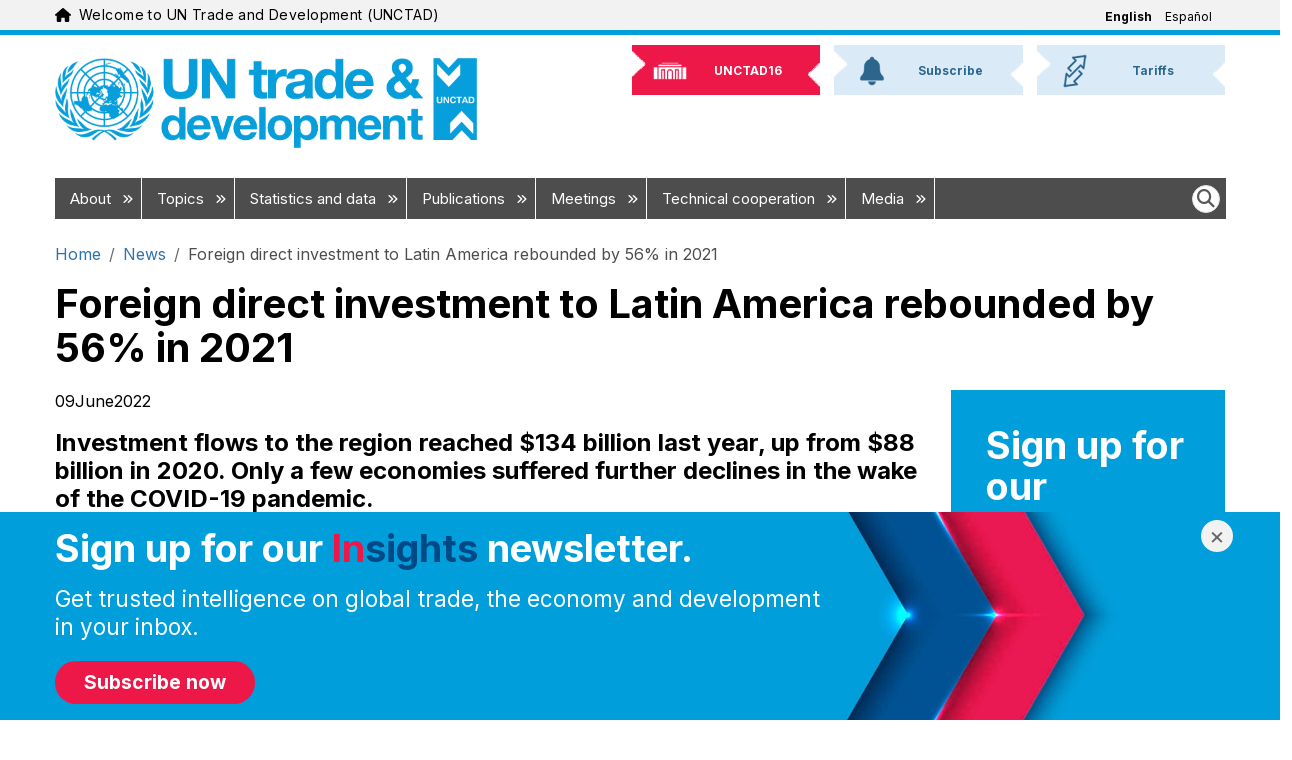

--- FILE ---
content_type: text/html; charset=UTF-8
request_url: https://unctad.org/news/foreign-direct-investment-latin-america-rebounded-56-2021
body_size: 18611
content:
<!DOCTYPE html>
<html  lang="en" dir="ltr" prefix="og: https://ogp.me/ns#">
  <head>
    <meta charset="utf-8" />
<script async src="https://www.googletagmanager.com/gtag/js?id=UA-179163753-1"></script>
<script>window.dataLayer = window.dataLayer || [];function gtag(){dataLayer.push(arguments)};gtag("js", new Date());gtag("set", "developer_id.dMDhkMT", true);gtag("config", "UA-179163753-1", {"groups":"default","anonymize_ip":true,"page_placeholder":"PLACEHOLDER_page_path","allow_ad_personalization_signals":false});gtag("config", "G-331595331", {"groups":"default","page_placeholder":"PLACEHOLDER_page_location","allow_ad_personalization_signals":false});gtag("config", "G-4057246821", {"groups":"default","page_placeholder":"PLACEHOLDER_page_location","allow_ad_personalization_signals":false});gtag("config", "G-SN6PPP7BP5", {"groups":"default","page_placeholder":"PLACEHOLDER_page_location","allow_ad_personalization_signals":false});</script>
<meta name="description" content="Foreign direct investment (FDI) in Latin America and the Caribbean has rebounded from the pandemic-induced slump, growing by 56% to $134 billion in 2021, according to UNCTAD’ World Investment Rep" />
<link rel="canonical" href="https://unctad.org/news/foreign-direct-investment-latin-america-rebounded-56-2021" />
<meta property="og:site_name" content="UN Trade and Development (UNCTAD)" />
<meta property="og:type" content="news" />
<meta property="og:url" content="https://unctad.org/news/foreign-direct-investment-latin-america-rebounded-56-2021" />
<meta property="og:title" content="Foreign direct investment to Latin America rebounded by 56% in 2021" />
<meta property="og:description" content="Foreign direct investment (FDI) in Latin America and the Caribbean has rebounded from the pandemic-induced slump, growing by 56% to $134 billion in 2021, according to UNCTAD’ World Investment Rep" />
<meta property="og:image" content="https://unctad.org/sites/default/files/2022-06/2022-06-09_WIR-2022-Latin-America_1200x675.jpg" />
<meta property="og:image" content="https://unctad.orgBolivia.&quot; /&gt;" />
<meta property="og:image:url" content="https://unctad.org/sites/default/files/2022-06/2022-06-09_WIR-2022-Latin-America_1200x675.jpg" />
<meta property="og:image:url" content="https://unctad.orgBolivia.&quot; /&gt;" />
<meta property="article:published_time" content="2022-06-09" />
<meta name="twitter:card" content="summary_large_image" />
<meta name="twitter:title" content="Foreign direct investment to Latin America rebounded by 56% in 2021" />
<meta name="twitter:site" content="@unctad" />
<meta name="twitter:description" content="Foreign direct investment (FDI) in Latin America and the Caribbean has rebounded from the pandemic-induced slump, growing by 56% to $134 billion in 2021, according to UNCTAD’ World Investment Rep" />
<meta name="twitter:image" content="https://unctad.org/sites/default/files/2022-06/2022-06-09_WIR-2022-Latin-America_1200x675.jpg" />
<meta name="MobileOptimized" content="width" />
<meta name="HandheldFriendly" content="true" />
<meta name="viewport" content="width=device-width, initial-scale=1, shrink-to-fit=no" />
<meta http-equiv="x-ua-compatible" content="ie=edge" />
<link rel="icon" href="/themes/custom/newyork_b5/favicon.ico" type="image/vnd.microsoft.icon" />
<link rel="alternate" hreflang="en" href="https://unctad.org/news/foreign-direct-investment-latin-america-rebounded-56-2021" />
<link rel="alternate" hreflang="es" href="https://unctad.org/es/news/la-inversion-extranjera-directa-hacia-america-latina-repunto-un-56-en-2021" />

    <title>Foreign direct investment to Latin America rebounded by 56% in 2021 | UN Trade and Development (UNCTAD)</title>
    <link rel="stylesheet" media="all" href="/sites/default/files/css/css_4INRdYkgQXFUZ2E3fnWLm6sBBTaFPiCKWGVa47YDptk.css?delta=0&amp;language=en&amp;theme=newyork_b5&amp;include=[base64]" />
<link rel="stylesheet" media="all" href="/sites/default/files/css/css_qZBLeBC9Iz54vNdP8oYaePJOWmYIknPmY-j5hISYLT0.css?delta=1&amp;language=en&amp;theme=newyork_b5&amp;include=[base64]" />
<link rel="stylesheet" media="all" href="https://cdnjs.cloudflare.com/ajax/libs/font-awesome/6.5.2/css/all.min.css" />
<link rel="stylesheet" media="all" href="https://fonts.googleapis.com/css?family=Inter:400,500,700&amp;display=swap&amp;subset=cyrillic" />
<link rel="stylesheet" media="all" href="/sites/default/files/css/css_OS7eZJO__-Of8mZ9ibV5hrx7_2Z-iNE3i29EF04gQbk.css?delta=4&amp;language=en&amp;theme=newyork_b5&amp;include=[base64]" />

    
  </head>
  <body class="layout-one-sidebar layout-sidebar-second page-node-37570 path-news-foreign-direct-investment-latin-america-rebounded-56-2021 language-en user-anonymous path-node page-node-type-news">
    <a href="#main-content" class="visually-hidden focusable skip-link">
      Skip to main content
    </a>
    <div class="visually-hidden">MACHINE NAME = WEB 1
</div>
      <div class="dialog-off-canvas-main-canvas" data-off-canvas-main-canvas>
    			  <section class="row region region-navigation">
    
<div id="top_banner" class="language-switcher-language-url block block-language navigation navbar py-xl-0 menu--language-interface" id="block-newyork-languageswitcher" role="navigation">
	<div class="container">
		<div class="navbar-brand-wrapper">
			


<div aria-hidden="true" class="un-icon un-icon un-icon-blue me-2">
  <svg xmlns="http://www.w3.org/2000/svg" viewBox="0 0 576 512"><!--!Font Awesome Free 6.6.0 by @fontawesome - https://fontawesome.com License - https://fontawesome.com/license/free Copyright 2024 Fonticons, Inc.--><path d="M575.8 255.5c0 18-15 32.1-32 32.1l-32 0 .7 160.2c0 2.7-.2 5.4-.5 8.1l0 16.2c0 22.1-17.9 40-40 40l-16 0c-1.1 0-2.2 0-3.3-.1c-1.4 .1-2.8 .1-4.2 .1L416 512l-24 0c-22.1 0-40-17.9-40-40l0-24 0-64c0-17.7-14.3-32-32-32l-64 0c-17.7 0-32 14.3-32 32l0 64 0 24c0 22.1-17.9 40-40 40l-24 0-31.9 0c-1.5 0-3-.1-4.5-.2c-1.2 .1-2.4 .2-3.6 .2l-16 0c-22.1 0-40-17.9-40-40l0-112c0-.9 0-1.9 .1-2.8l0-69.7-32 0c-18 0-32-14-32-32.1c0-9 3-17 10-24L266.4 8c7-7 15-8 22-8s15 2 21 7L564.8 231.5c8 7 12 15 11 24z"/></svg></div>
			<span class="navbar-brand"
				data-full-text="Welcome to UN Trade and Development (UNCTAD)"
				data-short-text="Welcome to UNCTAD">
			</span>
		</div>
					

													
		<div class="language-wrapper d-none d-xl-flex">
		<ul class="nav">
							<li class="nav-item">
											<span class="nav-link is-active"><a href="/news/foreign-direct-investment-latin-america-rebounded-56-2021" class="language-link is-active" hreflang="en" data-drupal-link-system-path="node/37570" aria-current="page">English</a></span>
									</li>
							<li class="nav-item">
											<a href="/es/news/la-inversion-extranjera-directa-hacia-america-latina-repunto-un-56-en-2021" class="language-link" hreflang="es" data-drupal-link-system-path="node/37570">Español</a>
									</li>
					</ul>
	</div>

		<div class="language-wrapper btn-group d-xl-none">
		<button type="button" class="border-0 dropdown-toggle dropdown-toggle-split d-flex align-items-center" data-bs-toggle="dropdown" aria-expanded="false">
			<span class="visually-hidden">Toggle Languages</span>
			<i class="fa-solid fa-language un-icon fs-5 me-2 text-un-blue"></i>
			<span class="language-link is-active">English</span>
		</button>
		<ul class="dropdown-menu">
																			<li><a href="/es/news/la-inversion-extranjera-directa-hacia-america-latina-repunto-un-56-en-2021" class="language-link" hreflang="es" data-drupal-link-system-path="node/37570">Español</a></li>
									</ul>
	</div>

			</div>
</div>

  </section>

	      <div id="page_header_new_branding" class="container">
      <div id="brand-bar" role="heading">
          	<a class="logo navbar-btn pull-left" href="/" title="Home" rel="home">
		<img class="logo-large" src="/themes/custom/newyork_b5/images/logo_en.png" alt="UN Trade and Development (UNCTAD) - Home"/>
		<img class="logo-small" src="/themes/custom/newyork_b5/images/logo_small_blue_en.png" alt="UN Trade and Development (UNCTAD) - Home"/>
	</a>


	<nav class="container d-flex justify-content-end align-items-center flex-row d-xl-none" aria-label="Main navigation">

    	<div class="d-flex d-xl-none">
			<form class="d-flex" role="search">
				<button type="button" class="nav-link rounded-circle bg-un-blue-tint p-2 me-2" data-bs-toggle="modal" data-bs-target="#un-main-search-modal" id="modalTriggerButton" aria-label="Open search form">
					<i class="fa-solid fa-magnifying-glass fs-3 border d-flex align-items-center justify-content-center"></i>
					
				</button>
			</form>
		</div>

		<div class="bd-navbar-toggle">
			<button class="navbar-toggler rounded-circle bg-un-blue-shade p-2 text-white fw-bold" type="button">
				<svg xmlns="http://www.w3.org/2000/svg" width="24" height="24" class="bi" fill="currentColor" viewbox="0 0 16 16">
					<path fill-rule="evenodd" d="M2.5 11.5A.5.5 0 0 1 3 11h10a.5.5 0 0 1 0 1H3a.5.5 0 0 1-.5-.5zm0-4A.5.5 0 0 1 3 7h10a.5.5 0 0 1 0 1H3a.5.5 0 0 1-.5-.5zm0-4A.5.5 0 0 1 3 3h10a.5.5 0 0 1 0 1H3a.5.5 0 0 1-.5-.5z"></path>
				</svg>
				<span class="d-none fs-6 pe-1">Browse</span>
			</button>
		</div>

	</nav>
<nav role="navigation" aria-labelledby="block-newyork-b5-newbrandingheader-menu" id="block-newyork-b5-newbrandingheader" class="block block-menu navigation menu--new-branding-header">
            
  <h2 class="visually-hidden" id="block-newyork-b5-newbrandingheader-menu">New Branding Header</h2>
  

        
              <ul class="clearfix nav">
                    <li class="nav-item">
                <a href="https://unctad.org/unctad16" class="unctad16"><img class="background" alt="" src="/themes/custom/newyork_b5/images/nb_top_back.png" /><span>UNCTAD16</span>
                      <img src="/sites/default/files/menu_icons/unctad16.png" class="icon" alt="" />
                   </a>
              </li>
                <li class="nav-item">
                <a href="https://unctad.org/subscribe" class="subscribe"><img class="background" alt="" src="/themes/custom/newyork_b5/images/nb_top_back.png" /><span>Subscribe</span>
                      <img src="/sites/default/files/menu_icons/subscribe.png" class="icon" alt="" />
                   </a>
              </li>
                <li class="nav-item">
                <a href="/topic/trade-analysis/tariffs" class="tariffs"><img class="background" alt="" src="/themes/custom/newyork_b5/images/nb_top_back.png" /><span>Tariffs</span>
                      <img src="/sites/default/files/menu_icons/tariffs.png" class="icon" alt="" />
                   </a>
              </li>
        </ul>
  


  </nav>


      </div>
    </div>
  
					<div class="small-header-menu container"><ul><li class="unctad16"><a href="https://unctad.org/unctad16"><img class="background" alt="" src="/themes/custom/newyork_b5/images/nb_top_back.png" /><span>UNCTAD16</span></a></li><li class="subscribe"><a href="https://unctad.org/subscribe"><img class="background" alt="" src="/themes/custom/newyork_b5/images/nb_top_back.png" /><span>Subscribe</span></a></li><li class="tariffs"><a href="/topic/trade-analysis/tariffs"><img class="background" alt="" src="/themes/custom/newyork_b5/images/nb_top_back.png" /><span>Tariffs</span></a></li></ul></div>
		<header class="navbar navbar-expand-xl navbar py-2 navbar-default container" id="navbar" role="banner">
			<div
				class="navbar-header">
													<button type="button" class="navbar-toggle" data-toggle="collapse" data-target="#navbar-collapse">
						<span class="sr-only">Toggle navigation</span>
						<span class="icon-bar"></span>
						<span class="icon-bar"></span>
						<span class="icon-bar"></span>
					</button>
							</div>
										<div id="navbar-collapse" class="navbar-collapse collapse">
					  <section class="row region region-navigation-collapsible">
    <nav role="navigation" aria-labelledby="block-mainnavigation-menu" id="block-mainnavigation" class="block block-menu navigation menu--main">
            
  <h2 class="visually-hidden" id="block-mainnavigation-menu">Main navigation</h2>
  

        

	
	<ul class="navbar-nav ml-auto">
																								<li class="nav-item menu-item">
						<a  class="nav-link item" href="/about">About
															<i class="fa-solid fa-angles-right fa-xs" aria-hidden="true"></i>
													</a>
													<div class="menu_link_content"><div class="megamenu_container"><div class="row"><div class="megamenu_content p-3"><div class="row"><div class="col"><h4>We help developing countries benefit from the global economy more fairly and effectively, providing data and analysis, facilitating consensus-building and offering technical assistance on issues related to trade and development.</h4></div></div><div class="row"><div class="col col-7 left_column"><ul class="visual_list"><li data-list-item-id="e9d3359fa42e092d9431f8abd0e30491e"><div><div><a href="/about/office-of-the-secretary-general"><img src="/sites/default/files/inline-images/2024-06-10_sg-grynspan_557x557.jpg" alt="Rebeca Grynspan" width="557" height="557"></a></div><div><div><a href="/about/office-of-the-secretary-general">Secretary-General</a></div><div class="label"><a href="/about/office-of-the-secretary-general">Rebeca Grynspan</a></div></div></div></li><li data-list-item-id="ebf585221cb9898a2ae67fd26657007bc"><div><div><a href="/about/office-of-the-secretary-general/deputy-secretary-general"><img src="/sites/default/files/inline-images/UNCTAD-DSG_Pedro-Manuel-Moreno_official-photo_557x557_0.jpg" alt="Pedro Manuel-Moreno" width="557" height="557"></a></div><div><div><a href="/about/office-of-the-secretary-general/deputy-secretary-general">Deputy Secretary-General</a></div><div class="label"><a href="/about/office-of-the-secretary-general/deputy-secretary-general">Pedro Manuel Moreno</a></div></div></div></li><li data-list-item-id="ed2403495070811076371c49885f8ad97"><div><div><a href="/publication/unctad-15-outcome-spirit-speightstown-and-bridgetown-covenant"><img src="/sites/default/files/inline-images/ioss2022d1_143x143.jpg" alt="UNCTAD15" width="143" height="143"></a></div><div><div><a href="/publication/unctad-15-outcome-spirit-speightstown-and-bridgetown-covenant">UNCTAD15 outcome documents</a></div></div></div></li><li data-list-item-id="e9fbfacb926191eee1ee02a00677cdb86"><div><div><a href="/publication/annual-report-2024"><img src="/sites/default/files/inline-images/osg2025d2_143x143.jpg" alt="Annual Report 2024" width="143" height="143"></a></div><div><div><a href="/publication/annual-report-2024">Annual Report 2024</a></div></div></div></li><li data-list-item-id="e5b2cede25e0ea06c8ac5a9709d9a85e5"><div><div><a href="/system/files/official-document/UNCTAD-at-a-glance_en.pdf" target="_blank"><img src="/sites/default/files/inline-images/2022-unctad-at-a-glance_143x143.jpg" alt="UNCTAD at a Glance" width="143" height="143"></a></div><div><div><a href="/system/files/official-document/UNCTAD-at-a-glance_en.pdf" target="_blank">UNCTAD at a Glance</a></div></div></div></li><li data-list-item-id="e6337a4ccc0e23e6ac4e8603d696ca0ea"><div><div><a href="/brand"><img src="/sites/default/files/2025-04/logo-branding.png" alt="UNCTAD at a Glance" width="143" height="143"></a></div><div><div><a href="/brand" target="_blank">Brand Hub</a></div></div></div></li></ul></div><div class="col col-5 right_column"><ul><li data-list-item-id="e318958e1cae1f393152dc89f0e0258a7"><a href="/delegates">Delegates Portal</a> (password required)</li><li style="display:none;" data-list-item-id="e9059c1b7bf34a7979d1bdf8dcbbd6f46"><a href="/about/accountability">Accountability</a></li><li data-list-item-id="e6588844d59b7129458af769a459264d9"><a href="/about/evaluation">Evaluation</a></li><li data-list-item-id="eb1f4d7b9fcefe18bc4ab5ca5a7283f8f"><a href="https://elearning.unctad.org/">E-learning portal</a></li><li data-list-item-id="ebcdc1b6a44f9731e5de9de09ce0581b5"><a href="/about/history">History</a></li><li data-list-item-id="e6054ebb974401ec5fb0a9fa20e4f5a33"><a href="/about/leadership">Leadership</a></li><li data-list-item-id="e1f34434276ada4135c6e11416a20b924"><a href="/about/membership">Member States</a></li><li data-list-item-id="e2b91c0a45bb10aab6c83559c92da5dc0"><a href="/about/organization">Organization</a></li><li data-list-item-id="ec8828782932caf154db00704958e30e2"><a href="/about/partnership">Partnerships</a></li><li data-list-item-id="eeed1cdbacbe7d4b50790afe29b91fba4"><a href="/about/trade-and-development-board">Trade and Development Board</a></li><li data-list-item-id="efa4a0ed47a26f3c2f262b0d27b2eba1c"><a href="https://unctad.org/unctad16">UNCTAD16</a></li></ul></div></div></div></div></div><style type="text/css">
  #menu-hover-container-wrapper #menu-hover-container {
    padding: 0 1rem;
  }
  .megamenu_container .megamenu_content h4 {
    margin-bottom: 20px;
  }
  .megamenu_container {
    background-color: rgba(224, 237, 246, 1);
  }
  .megamenu_container .megamenu_content .row .col a {
    border: 0;
    color: rgba(1, 72, 136, 1.0) !important;
    background-color: transparent !important;
    display: inline;
    padding: 0;
    text-decoration: none;
  }
  .megamenu_container .megamenu_content .row .col a:hover {
    text-decoration: underline;
  }
  .megamenu_container .megamenu_content .row .col p {
    max-width: 700px;
  }
  .megamenu_container .megamenu_content .row .col.right_column h2, .megamenu_container .megamenu_content .row .col.left_column h2 {
    font-size: 26px;
  }
  .megamenu_container .megamenu_content .row .col li {
    background-color: transparent !important;
  }
  .megamenu_container .megamenu_content .row .col .visual_list {
    display: flex;
    flex-wrap: wrap;
    list-style: none;
    margin: 0;
    padding: 0;
  }
  .megamenu_container .megamenu_content .row .col .visual_list li {
    background-color: transparent;
    display: inline-block;
    margin-bottom: 20px;
    width: calc(100% / 3);
  }
  .megamenu_container .megamenu_content .row .col .visual_list li:hover a {
    color: #000;
    text-decoration: underline;
  }
  .megamenu_container .megamenu_content .row .col .visual_list li img {
    border: 4px solid #fff;
    margin-bottom: 5px;
    width: 150px;
  }
  .megamenu_container .megamenu_content .row .right_column {
    border-left: 2px solid rgba(180, 189, 194, 1);
  } 
  .megamenu_container {
    background-color: rgba(224, 237, 246, 1);
  }
  .megamenu_container .megamenu_content h4 {
    margin-bottom: 20px;
  }
  .megamenu_container .megamenu_content .row .col a {
    border: 0;
    color: rgba(1, 72, 136, 1.0);
    display: inline;
    padding: 0;
    text-decoration: none;
  }
  .megamenu_container .megamenu_content .row .col a:hover {
    text-decoration: underline;
  }
  .megamenu_container .megamenu_content .row .col p {
    max-width: 700px;
  }
  .megamenu_container .megamenu_content .row .col.right_column h2, .megamenu_container .megamenu_content .row .col.left_column h2 {
    font-size: 32px;
  }
  .megamenu_container .megamenu_content .row .col li {
    background-color: transparent;
  }
  .megamenu_container .megamenu_content .row .col .visual_list {
    display: flex;
    flex-wrap: wrap;
    list-style: none;
    margin: 0;
    padding: 0;
  }
  .megamenu_container .megamenu_content .row .col .visual_list li {
    background-color: transparent;
    display: inline-block;
    margin-bottom: 20px;
    width: calc(100% / 3);
  }
  .megamenu_container .megamenu_content .row .col .visual_list li:hover a {
    color: #000;
    text-decoration: underline;
  }
  .megamenu_container .megamenu_content .row .col .visual_list li img {
    border: 4px solid #fff;
    margin-bottom: 5px;
    width: 150px;
  }
  .megamenu_container .megamenu_content .row .right_column {
    border-left: 2px solid rgba(180, 189, 194, 1);
  }
</style></div>
											</li>
																															<li class="nav-item menu-item">
						<a  class="nav-link item" href="/topics">Topics
															<i class="fa-solid fa-angles-right fa-xs" aria-hidden="true"></i>
													</a>
													<div class="menu_link_content"><div class="megamenu_container"><div class="row"><div class="megamenu_content p-3"><div class="row"><div class="col"><h4>We help countries achieve inclusive, sustainable growth by transforming the ambitions of the Sustainable Development Goals into actions that deliver concrete results. Our work focuses on:</h4></div></div><div class="row"><div class="col col-md-3"><ul><li><a href="/topic/africa">Africa</a></li><li><a href="/topic/commodities">Commodities</a></li><li><a href="/Topic/Competition-and-Consumer-Protection">Competition and consumer protection</a></li><li><a href="/topic/debt-and-finance">Debt and development finance</a></li><li><a href="/topic/ecommerce-and-digital-economy">E-commerce and the digital economy</a></li><li><a href="/topic/enterprise-development">Enterprise development</a></li></ul></div><div class="col col-md-3"><ul><li><a href="/topic/gender-equality">Gender equality</a></li><li><a href="/topic/investment">Investment</a></li><li><a href="/topic/landlocked-developing-countries">Landlocked developing countries</a></li><li><a href="/topic/least-developed-countries">Least developed countries</a></li><li><a href="/topic/macroeconomics">Macroeconomics</a></li></ul></div><div class="col col-md-3"><ul><li><a href="/topic/palestinian-people">The Palestinian people</a></li><li><a href="/topic/science-technology-and-innovation">Science, technology and innovation</a></li><li><a href="/topic/small-island-developing-states">Small island developing states</a></li><li><a href="/topic/south-south-cooperation">South-South cooperation</a></li><li><a href="/topic/trade-agreements">Trade agreements</a></li></ul></div><div class="col col-md-3"><ul><li><a href="/topic/trade-analysis">Trade analysis</a></li><li><a href="/topic/trade-and-environment">Trade and environment</a></li><li><a href="/topic/training-and-capacity-building">Training and capacity building</a></li><li><a href="/topic/transport-and-trade-logistics">Transport, logistics and trade facilitation</a></li><li><a href="/topic/youth">Youth</a></li></ul></div></div></div></div></div></div>
											</li>
																															<li class="nav-item menu-item">
						<a  class="nav-link item" href="/statistics">Statistics and data
															<i class="fa-solid fa-angles-right fa-xs" aria-hidden="true"></i>
													</a>
													<div class="menu_link_content"><div class="megamenu_container"><div class="row"><div class="megamenu_content p-3"><div class="row"><div class="col"><h4>We provide reliable and timely data and statistics to help countries better understand trade and development trends and design more effective economic, environmental and social policies.</h4></div></div><div class="row"><div class="col col-7 left_column"><h2>Featured</h2><ul><li><a href="/data-stories">Data stories</a></li><li><a href="https://unctadstat.unctad.org/" target="_blank">Data hub</a><ul><li><a href="https://unctadstat.unctad.org/datacentre/" target="_blank">UNCTADstat Data centre</a></li><li><a href="https://unctadstat.unctad.org/insights" target="_blank">Data insights</a></li><li><a href="https://unctadstat.unctad.org/EN/Nowcasts.html" target="_blank">Nowcasts</a></li><li><a href="https://unctadstat.unctad.org/CountryProfile/en-GB/index.html" target="_blank">Country profiles</a></li></ul></li></ul></div><div class="col col-5 right_column"><h2>In focus</h2><ul><li><a href="/sdg-costing">Costs of achieving the SDGs</a></li><li><a href="/global-crisis/dashboard">Pulse of the global cost-of-living crisis</a></li><li><a href="/topic/least-developed-countries/productive-capacities-index">Productive Capacities Index</a></li><li><a href="https://sdgpulse.unctad.org/" target="_blank">SDG Pulse</a></li><li><a href="/publication/world-of-debt/dashboard">World of Debt Dashboard</a></li><li><a href="https://trainsonline.unctad.org/home" target="_blank">TRAINS Portal (trade regulations and non-tariff measures)</a></li></ul></div></div></div></div></div></div>
											</li>
																															<li class="nav-item menu-item">
						<a  class="nav-link item" href="/publications">Publications
															<i class="fa-solid fa-angles-right fa-xs" aria-hidden="true"></i>
													</a>
													<div class="menu_link_content"><div class="megamenu_container"><div class="row"><div class="megamenu_content p-3"><div class="row"><div class="col"><h4>Our research and publications provide authoritative and evidence-based analysis on trade and development and policy recommendations to help countries tackle today’s biggest challenges.</h4></div></div><div class="row"><div class="col col-7 left_column"><h2>Featured</h2><ul><li><a href="/publications-search?f%5B0%5D=product%3A588">Commodities and Development Report</a></li><li><a href="/publications-search?f%5B0%5D=product%3A598">Digital Economy Report</a></li><li><a href="/publications-search?f%5B0%5D=product%3A390">Economic Development in Africa Report</a></li><li><a href="/publications-search?f%5B0%5D=product%3A396">Handbook of Statistics</a></li><li><a href="/publications-search?f%5B0%5D=product%3A392">Least Developed Countries Report</a></li><li><a href="/publications-search?f%5B0%5D=product%3A393">Review of Maritime Transport</a></li><li><a href="/publications-search?f%5B0%5D=product%3A644">Technology and Innovation Report</a></li><li><a href="/publications-search?f%5B0%5D=product%3A394">Trade and Development Report</a></li><li><a href="/publications-search?f%5B0%5D=product%3A397">World Investment Report</a></li></ul><p><a href="/publications-search">Search for a publication</a></p></div><div class="col col-5 right_column"><h2>In focus</h2><ul><li><a href="/publications-search?f%5B0%5D=product%3A609">Global Investment Trends Monitor</a></li><li><a href="/publications-search?f%5B0%5D=product%3A1572">Global Trade Update</a></li><li><a href="/publications-search?f%5B0%5D=product%3A655">Policy briefs</a></li><li><a href="/publications-search?f%5B0%5D=product%3A412">Rapid assessments</a></li><li><a href="/publications-search?f%5B0%5D=product%3A389">Working papers</a></li></ul></div></div></div></div></div></div>
											</li>
																															<li class="nav-item menu-item">
						<a  class="nav-link item" href="/meetings">Meetings
															<i class="fa-solid fa-angles-right fa-xs" aria-hidden="true"></i>
													</a>
													<div class="menu_link_content"><div class="megamenu_container"><div class="row"><div class="megamenu_content p-3"><div class="row"><div class="col"><h4>Our meetings and events convene governments, businesses, civil society organizations, academia and international organizations to discuss and build consensus on the most pressing trade and development issues.</h4></div></div><div class="row"><div class="col col-7 left_column"><h2>Featured</h2><ul><li data-list-item-id="eba5a884b8cbc0cedbf69b9841b583e01"><a href="/meetings-search?f[0]=product%3A345">Debt Management Conference</a></li><li data-list-item-id="ead46d64930a8a1201086ab8a4c18c61c"><a href="/topic/ecommerce-and-digital-economy/unctad-eweek">eWeek</a></li><li data-list-item-id="e7e34dbfdde590b2e861d88c7e1af8cae"><a href="/meetings-search?f[0]=product%3A1848">Ocean Forum</a></li><li data-list-item-id="e3947ebec098cc7ae4cc66fadfb30f362"><a href="/about/trade-and-development-board">Trade and Development Board</a></li><li data-list-item-id="eee6c75c6990643d269aa01b72acda26a"><a href="/topic/commission-on-science-and-technology-for-development">UN Commission on Science and Technology for Development</a></li><li data-list-item-id="ec5618fe6e8bb20ffe0d242d89c02244b"><a href="/unctad16">UNCTAD16</a></li><li data-list-item-id="e035fabe1102ebe51f7b4baeffb934090"><a href="/wif2026" target="_blank">World Investment Forum</a></li></ul><p><a href="/calendar">Calendar</a></p><p><a href="/meetings-search">Search for a meeting</a></p></div><div class="col col-5 right_column"><h2>Meeting series in focus</h2><ul><li data-list-item-id="ecebd8693f13ecdc815db775b078046db">Commissions<ul><li data-list-item-id="e7ee59843b7d9a9c5b1982a1a5af9796e"><a href="/meetings-search?f%5B0%5D=product%3A322">Investment, enterprise and development</a></li><li data-list-item-id="e439f0840c6b4335be0e1324426c4761b"><a href="/meetings-search?f%5B0%5D=product%3A319">Trade and development</a></li></ul></li><li data-list-item-id="eb99cb5064e1b220c2cd546c919a852c7"><a href="/meetings-search?f%5B0%5D=product%3A316">Expert meetings</a></li><li data-list-item-id="e917ab225a9a4f6482b4c5e8b7d5e382a">Intergovernmental groups of experts<ul><li data-list-item-id="e980253647f0e6e665127b8d0c1e38295"><a href="/meetings-search?f%5B0%5D=product%3A1453">Competition law and policy</a></li><li data-list-item-id="e4fd2bc6590bade44b81a2b0678201b3e"><a href="/meetings-search?f%5B0%5D=product%3A1454">Consumer protection law and policy</a></li><li data-list-item-id="e669bf16063ce2fbe08da8330c868e4d5"><a href="/meetings-search?f%5B0%5D=product%3A335">E-commerce and the digital economy</a></li><li data-list-item-id="e53d7a5eec2f9167664beb706091c6cbf"><a href="/meetings-search?f%5B0%5D=product%3A336">Financing for development</a></li><li data-list-item-id="e5245c258acc9212c5be66fc9b5fb4e63"><a href="/meetings-search?f%5B0%5D=product%3A1459">International standards of accounting and reporting</a></li></ul></li></ul></div></div></div></div></div></div>
											</li>
																															<li class="nav-item menu-item">
						<a  class="nav-link item" href="/projects">Technical cooperation
															<i class="fa-solid fa-angles-right fa-xs" aria-hidden="true"></i>
													</a>
													<div class="menu_link_content"><div class="megamenu_container"><div class="row"><div class="megamenu_content p-3"><div class="row"><div class="col"><h4>Our technical cooperation helps developing countries better integrate into the global economy by transforming their economies, tackling vulnerabilities, improving competitiveness and empowering people.</h4></div></div><div class="row"><div class="col col-7 left_column"><h2>Featured programmes</h2><ul><li><a href="/topic/transport-and-trade-logistics/customs-automation-ASYCUDA">Automated System for Customs Data (ASYCUDA)</a></li><li><a href="/topic/debt-and-finance/dmfas">Debt Management and Financial Analysis System (DMFAS)</a></li></ul><p><a href="/project-search">Search for a project</a></p></div><div class="col col-5 right_column"><h2>In focus</h2><ul><li><a href="/news-search?f[0]=sitemap%3A896">Impact stories</a></li><li><a href="/projects/united-nations-development-account-projects">Map of UN Development Account projects</a></li><li><a href="/projects/formal-requests-for-technical-cooperation">Project requests</a></li><li><a href="/projects/funding-sources">Sources of funding</a></li><li><a href="/projects/TOOLBOX">Technical assistance toolbox</a></li></ul></div></div></div></div></div></div>
											</li>
																															<li class="nav-item menu-item">
						<a  class="nav-link item" href="/media-centre">Media
															<i class="fa-solid fa-angles-right fa-xs" aria-hidden="true"></i>
													</a>
													<div class="menu_link_content"><div class="megamenu_container"><div class="row"><div class="megamenu_content p-3"><div class="row"><div class="col col-7 left_column"><h2>For registered journalists</h2><ul><li><a href="/newsroom">Newsroom</a> (password required)</li></ul></div><div class="col col-5 right_column"><h2>Latest</h2><ul><li><a href="/brand">Brand assets</a></li><li><a href="/news-search?f[0]=sitemap%3A910">News</a></li><li><a href="/pressmaterial-search?f[0]=type%3A265">Press releases</a></li><li><a href="/osgstatements-search?f[0]=product%3A1638">Secretary-General statements</a></li><li><a href="/podcast-search?f[0]=sub_type:1675">The Weekly Tradecast episodes</a></li><li><a href="https://www.youtube.com/UNCTADOnline" target="_blank">Videos</a></li></ul></div></div></div></div></div></div>
											</li>
										</ul>


<ul class="clearfix navbar-nav ml-auto right-menu d-none d-md-none d-lg-none d-xl-block">
	<form class="d-flex" role="search">
		<button type="button" class="nav-link" data-bs-toggle="modal" data-bs-target="#un-main-search-modal" id="modalTriggerButton" aria-label="Open search form">
			<i class="fa-solid fa-magnifying-glass fs-4 p-1 bg-white border rounded-circle d-flex align-items-center justify-content-center"></i>
		</button>
	</form>
</ul>

  </nav>
<nav role="navigation" aria-labelledby="-menu" class="block block-menu navigation menu--main-navigation-right">
            
  <h2 class="visually-hidden" id="-menu">Main navigation right</h2>
  

        
  </nav>

  </section>

				</div>
					</header>
		<div id="menu-hover-container-wrapper" class="container">
			<div id="menu-hover-container"></div>
		</div>
	
<div
	class="container pt-3">
							  

<div id="block-newyork-breadcrumbs" class="block block-system block-system-breadcrumb-block" style="
      background-color: inherit;
    " id="unctad-block-45138" >
    
    
        
  <nav role="navigation" aria-label="breadcrumb" style="">
  <ol class="breadcrumb">
            <li class="breadcrumb-item">
        <a href="/">Home</a>
      </li>
                <li class="breadcrumb-item">
        <a href="/news-search">News</a>
      </li>
                <li class="breadcrumb-item active">
        Foreign direct investment to Latin America rebounded by 56% in 2021
      </li>
        </ol>
</nav>


  </div>


			
		
							  <section class="row region region-title">
    

<div id="block-newyork-page-title" class="block block-core block-page-title-block" style="
      background-color: inherit;
    " id="unctad-block-64965" >
    
    
              <h1 class="page-header"><span class="field field--name-title field--type-string field--label-hidden">Foreign direct investment to Latin America rebounded by 56% in 2021</span>
</h1>
  
  </div>

  </section>

			
							  <section class="row region region-top-bar">
    <div data-drupal-messages-fallback class="hidden"></div>

  </section>

			
		</div>
	<div role="main" class="main-container container js-quickedit-main-content">
		<div
			class="row">
						
									<section class="main-content col col-sm-9 region-content" id="content" role="main">
													<a id="main-content"></a>
					  

<div id="block-newyork-content" class="block block-system block-system-main-block" style="
      background-color: inherit;
    " id="unctad-block-85189" >
    
    
        

<article class="node node--type-news node--view-mode-full article-content article-content--news" role="article" aria-labelledby="article-title-37570">
  
    <header class="article-content__header">
    <div class="article-content__container">
      
      
      
      
            <div class="article-content__meta">
        
                          <time 
            class="article-content__date" 
            datetime="2022-06-09T00:00:00+02:00"
            aria-label="Published on June 9, 2022"
          >
            <span class="article-content__date-day">09</span>
            <span class="article-content__date-month">June</span>
            <span class="article-content__date-year">2022</span>
          </time>
                
      </div>
      
                    <div class="article-content__lead">
          <p>Investment flows to the region reached $134 billion last year, up from $88 billion in 2020. Only a few economies suffered further declines in the wake of the COVID-19 pandemic.</p>

        </div>
            
                    <div class="article-content__share" role="region" aria-label="Share this article">
          <div class="un-share-icons">
    
  <span st_url="https://unctad.org/news/foreign-direct-investment-latin-america-rebounded-56-2021" 
        st_title="Foreign direct investment to Latin America rebounded by 56% in 2021" 
        class="st_facebook_large" 
        displaytext="facebook" 
        st_processed="yes">
    <a href="https://www.facebook.com/sharer/sharer.php?u=https%3A%2F%2Functad.org%2Fnews%2Fforeign-direct-investment-latin-america-rebounded-56-2021"
       target="_blank" rel="noopener noreferrer" aria-label="Share on Facebook"
       style="text-decoration:none;color:#000000;display:inline-block;cursor:pointer;" class="stButton">
      <span class="stLarge" style="background-image: url('https://ws.sharethis.com/images/2017/facebook_32.png');"></span>
    </a>
  </span>

  <span st_url="https://unctad.org/news/foreign-direct-investment-latin-america-rebounded-56-2021" 
        st_title="Foreign direct investment to Latin America rebounded by 56% in 2021" 
        class="st_twitter_large" 
        displaytext="twitter" 
        st_processed="yes">
    <a href="https://twitter.com/intent/tweet?url=https%3A%2F%2Functad.org%2Fnews%2Fforeign-direct-investment-latin-america-rebounded-56-2021&text=Foreign%20direct%20investment%20to%20Latin%20America%20rebounded%20by%2056%25%20in%202021"
       target="_blank" rel="noopener noreferrer" aria-label="Share on Twitter (X)"
       style="text-decoration:none;color:#000000;display:inline-block;cursor:pointer;" class="stButton">
      <span class="stLarge" style="background-image: url('https://ws.sharethis.com/images/2017/twitter_32.png');"></span>
    </a>
  </span>

  <span st_url="https://unctad.org/news/foreign-direct-investment-latin-america-rebounded-56-2021" 
        st_title="Foreign direct investment to Latin America rebounded by 56% in 2021" 
        class="st_linkedin_large" 
        displaytext="linkedin" 
        st_processed="yes">
    <a href="https://www.linkedin.com/shareArticle?mini=true&url=https%3A%2F%2Functad.org%2Fnews%2Fforeign-direct-investment-latin-america-rebounded-56-2021&title=Foreign%20direct%20investment%20to%20Latin%20America%20rebounded%20by%2056%25%20in%202021"
       target="_blank" rel="noopener noreferrer" aria-label="Share on LinkedIn"
       style="text-decoration:none;color:#000000;display:inline-block;cursor:pointer;" class="stButton">
      <span class="stLarge" style="background-image: url('https://ws.sharethis.com/images/2017/linkedin_32.png');"></span>
    </a>
  </span>

  <span st_url="https://unctad.org/news/foreign-direct-investment-latin-america-rebounded-56-2021" 
        st_title="Foreign direct investment to Latin America rebounded by 56% in 2021" 
        class="st_whatsapp_large" 
        displaytext="whatsapp" 
        st_processed="yes">
    <a href="https://wa.me/?text=Foreign%20direct%20investment%20to%20Latin%20America%20rebounded%20by%2056%25%20in%202021%20https%3A%2F%2Functad.org%2Fnews%2Fforeign-direct-investment-latin-america-rebounded-56-2021"
       target="_blank" rel="noopener noreferrer" aria-label="Share on WhatsApp"
       style="text-decoration:none;color:#000000;display:inline-block;cursor:pointer;" class="stButton">
      <span class="stLarge" style="background-image: url('https://ws.sharethis.com/images/2017/whatsapp_32.png');"></span>
    </a>
  </span>
</div>

        </div>
            
    </div>
  </header>
  
    <div class="article-content__main">
    <div class="article-content__container">
      
                              <figure class="article-content__figure">
            <img 
              src="/sites/default/files/2022-06/2022-06-09_WIR-2022-Latin-America_1200x675.jpg" 
              alt="Mine worker in Potosi, Bolivia."
              class="article-content__figure-image"
              loading="lazy"
                              width="1200"
                                            height="674"
                          />
                          <figcaption class="article-content__figure-caption">
                
  <div class="clearfix text-formatted field field--name-field-image-description field--type-text-long field--label-visually_hidden">
    <div class="field__label visually-hidden">Default image copyright and description</div>
              <div class="field__item"><p><strong>© SL-Photography/Shutterstock&nbsp;</strong>| Mine worker in Potosi, Bolivia.</p>
</div>
          </div>

              </figcaption>
                      </figure>
                    
                  
                    <div class="article-content__body">
          <p>Foreign direct investment (FDI) in Latin America and the Caribbean has rebounded from the pandemic-induced slump, growing by 56% to $134 billion in 2021, according to UNCTAD’ <a href="/publication/world-investment-report-2022">World Investment Report 2022</a> published on 9 June.</p>

<p>FDI flows to the region had plunged by 45% in 2020 – the sharpest decline recorded in developing regions that year.</p>

<p>The rebound in 2021 was propelled by a record number of 317 greenfield projects announced in information and communications technologies across the region – a 61% jump compared with 2020.</p>

<p>“Growth was also strong in traditional target industries, such as car manufacturing, electricity, financial and insurance services, as well as extractive industries” said James Zhan, director of UNCTAD’s investment and enterprise division.</p>

<p>Although FDI flows rose in all three subregions in Latin America and the Caribbean (excluding financial centres), a few national economies suffered further declines due to the pandemic’s continued economic effects and, in some cases, political instability.<br>
&nbsp;</p>

<p class="text-align-center"><strong>FDI flows to Latin America and the Caribbean, 2020-2021</strong><br>
(Billions of dollars)</p>
<img alt="Figure showing the flows of foreign direct investment to Latin America and the Caribbean for 2020 and 2021" data-entity-type="file" data-entity-uuid="31a7b4a1-d694-41f9-af45-3346aabec085" height="322" src="/sites/default/files/inline-images/WIR2022-LatinAmerica-FDI-flows-figure-cropped.jpg" width="700" class="align-center" loading="lazy">
<p style="font-size: 10pt">Source: UNCTAD World Investment Report 2022<br>
&nbsp;</p>

<h4><strong>South America saw FDI grow by 74% to $88 billion</strong></h4>

<p>Higher global demand for commodities and green minerals helped drive strong FDI growth in South American economies.</p>

<p>According to the report, all major recipient countries, including Brazil, Chile and Colombia, saw FDI rise as investment began flowing back into mining and energy sectors.</p>

<p>South America’s largest economy, Brazil, saw total FDI grow by 78% to $50 billion. Sectors that benefited include agribusiness, car manufacturing, electronics, information technology and financial services.</p>

<p>The value of announced greenfield projects in the country increased by 35% while the number of international project finance deals rose by 32%.</p>

<p>One of the largest greenfield projects was the $4.4 billion project kick-off by US-based Bravo Motor to manufacture electric vehicles, batteries and other components in Brazil.</p>

<p>Among the international project finance deals, the largest was the construction of an offshore wind farm for $5.9 billion, sponsored by Ocean Winds, an energy supplier based in Spain.</p>

<p>FDI flows to Chile rose by 32% to $13 billion, sustained by several large acquisitions and renewed interest in mining projects.</p>

<p>The number of international project finance deals in the country rose 80% One of the largest is the construction of a $3 billion ammonia plant by a group of investors, including Copenhagen Infrastructure Partners (Denmark), Austria Energy Group and Oko Wind Erneuerbare Energieerzeugungs (Austria). The plant will have its own onshore wind farm, electrolysers and port facility.</p>

<p>Colombia saw foreign investment grow by 26% to $9 billion, driven by inflows in the manufacturing sector and in transport, logistics and communication services. Meanwhile, flows to Argentina and Peru recovered to pre-pandemic levels.</p>

<h4><strong>Central American FDI inflows rebound by 30% to $42 billion </strong></h4>

<p>Central America’s largest economy, Mexico, saw FDI increase by only 13% to $32 billion, making it the subregion’s second-largest recipient behind Brazil.</p>

<p>But greenfield investment announcements in the country – an indicator of future investment plans – were up 43% compared with 2020.</p>

<p>The biggest jump was in information and communication technologies. Chinese giant Huawei, for example, announced it would open a $4.5 billion cloud data centre in Mexico.</p>

<p>FDI flows to Costa Rica returned to pre-pandemic levels, almost doubling to $3.2 billion with new investments in special economic zones.</p>

<p>In Guatemala, FDI reached a record level of $3.5 billion.</p>

<h4><strong>FDI to the Caribbean increased by 39% to $3.8 billion </strong></h4>

<p>The rebound in FDI to Caribbean economies was mainly driven by growth in investment flows to the Dominican Republic, the subregion’s largest recipient of foreign investment.</p>

<p>The island nation saw its FDI increase by 21%, to $3.1 billion. Flows increased in mining, financial services and special economic zones.</p>

<h4><strong>Key FDI trends by sector in the region</strong></h4>

<p>The Latin American and Caribbean region saw an overall increase of cross-border mergers and acquisitions. While the number increased by 49% to 244 deals, the total value of net sales ($8 billion) was almost unchanged from the previous year.</p>

<p>The services sector recorded the highest increase in net sales – 12% to $6.4 – primarily in the financial and energy supply industries.</p>

<p>Announced greenfield investments in the region increased by 16%, with most commitments going to the car, information and communication, and extractive industries.</p>

<p>The value of announced international project finance deals in the region doubled, exceeding pre-pandemic levels. These were pushed by large projects in transportation infrastructure, especially in Brazil, and in mining and renewable energy activities across the region.</p>

        </div>
            
    </div>
  </div>
  
</article>

  </div>


							</section>

															<aside class="col-12 col-xl-3" role="complementary">
						  

<div id="block-newyork-b5-mailchimpinsightssignuplight" class="block block-unctad-mailchimp block-mailchimp-insights-signup-block-light" style="
      background-color: inherit;
    " id="unctad-block-78275" >
    
    
        	<div class="mailchimp-embed-view">
		<div class="body">
			<div class="content">
				<h2 class="mailchimp-embed-form-title">
					<span>Sign up for our</span>
					<span class="red">In</span><span class="blue">sights</span>
					<span>newsletter.</span>
				</h2>
				<p class="mailchimp-embed-form-tagline">Get trusted intelligence on global trade, the economy and development in your inbox.</p>
				
<form class="mailchimp-insights-light-signup-form" data-drupal-selector="mailchimp-insights-light-signup-form" action="/news/foreign-direct-investment-latin-america-rebounded-56-2021" method="post" id="mailchimp-insights-light-signup-form" accept-charset="UTF-8">
  <div class="email-submit-wrapper js-form-wrapper form-wrapper mb-3" data-drupal-selector="edit-wrapper" id="edit-wrapper"><span class="socialMedia submit-icon-wrapper"><button class="icon-submit-button button js-form-submit form-submit btn btn-primary" title="Submit" data-drupal-selector="edit-submit" type="submit" id="edit-submit" name="icon_submit" value="Subscribe">Subscribe</button>
</span></div>
<input autocomplete="off" data-drupal-selector="form-yqvha6lvtioi5eu1zevxvu1mbcm2dlxffpxxp3d2htw" type="hidden" name="form_build_id" value="form-yQvha6lVtIoI5eu1zEvxVU1mBcM2DlxFFpxXP3d2hTw" class="form-control" />
<input data-drupal-selector="edit-mailchimp-insights-light-signup-form" type="hidden" name="form_id" value="mailchimp_insights_light_signup_form" class="form-control" />

</form>

			</div>
		</div>
	</div>

  </div>


<div id="block-unctadnews" class="block block-unctad-block block-unctad-news sidebar-content--light-blue vertical" style="
      background-color: #eee; padding: 5px;
    " id="unctad-block-44676" >
    
      <h2 style="
            "><span>Related</span></h2>
    
    
          <h3>Stories</h3>
        <div class="views-element-container"><div class="view view-unctad-news view-id-unctad_news view-display-id-block_1 js-view-dom-id-02ff56842ab7ad5e2145d40abc4c64b05d38d57667a38e91f7bdead8fb80a470">
  
    
            <div class="view-content">
          <div class="views-row row news-vertical">
    <a href="/news/data-centres-are-reshaping-global-investment-landscape" title="Data centres are reshaping the global investment landscape">
      <div class="col-xs-12">
        <div class="date">
          22 Jan 2026
        </div>
        <div class="row">
          <div class="col-md-6 first">
                          <img alt="Data centres are reshaping the global investment landscape" class="views-field-field-news-image img-responsive medium" src="/sites/default/files/styles/medium/public/2026-01/data-centre-digital-technology-ai_1200x675.jpg?itok=uMa2li_-" />
                      </div>
          <div class="col-md-6 second no-left-padding">
            Data centres are reshaping the global investment landscape
          </div>
        </div>
      </div>
    </a>
  </div>
  <br />
    <div class="views-row row news-vertical">
    <a href="/news/world-investment-forum-2026-be-held-doha" title="World Investment Forum 2026 to be held in Doha">
      <div class="col-xs-12">
        <div class="date">
          21 Jan 2026
        </div>
        <div class="row">
          <div class="col-md-6 first">
                          <img alt="World Investment Forum 2026 to be held in Doha" class="views-field-field-news-image img-responsive medium" src="/sites/default/files/styles/medium/public/2026-01/wif26_announced-at-davos-1200x675.jpg?itok=FmammZuv" />
                      </div>
          <div class="col-md-6 second no-left-padding">
            World Investment Forum 2026 to be held in Doha
          </div>
        </div>
      </div>
    </a>
  </div>
  <br />
    <div class="views-row row news-vertical">
    <a href="/news/global-foreign-investment-14-2025-growth-concentrated-developed-economies" title="Global foreign investment up 14% in 2025, with growth concentrated in developed economies">
      <div class="col-xs-12">
        <div class="date">
          20 Jan 2026
        </div>
        <div class="row">
          <div class="col-md-6 first">
                          <img alt="Global foreign investment up 14% in 2025, with growth concentrated in developed economies" class="views-field-field-news-image img-responsive medium" src="/sites/default/files/styles/medium/public/2026-01/pdmy5-global-foreign-investment-rises-14-in-2025-but-underlying-activity-remains-weak.png?itok=XZdtQi6U" />
                      </div>
          <div class="col-md-6 second no-left-padding">
            Global foreign investment up 14% in 2025, with growth concentrated in developed economies
          </div>
        </div>
      </div>
    </a>
  </div>
  <br />

    </div>
  
          
      </div>
</div>


          <div class="related-items">
                              <h3>Topic</h3>
                    <ul>
                      <li><a class="title" href="/topic/investment" title="Investment">
              Investment
            </a>
            </li>
                    </ul>
				
        
				
				
      </div>
      </div>


<div id="block-unctadkeywords" class="block block-unctad-block block-unctad-keywords" style="
      background-color: inherit;
    " id="unctad-block-91432" >
    
    
        <h2><span>Keywords</span></h2><div class="keywords-list"><div class="keyword-term"><a href="/news-search?f[0]=thematic%3A1283">Investment</a></div></div>
  </div>


					</aside>
									</div>
	</div>

			<div class="footer-wrapper container arrow-x">
	<footer class="footer-un2" role="contentinfo">
		<div class="row footer-links">
			<div class="col-md-2">
				<img class="logo" src="/themes/custom/newyork_b5/images/logo_small_white_en.png" alt="United Nations Conference on Trade and Development"/>
			</div>
			<div class="col-md-10">
				<div class="">
					  <section class="row region region-footer">
    <nav role="navigation" aria-labelledby="block-newyork-footer-menu" id="block-newyork-footer" class="block block-menu navigation menu--footer">
            
  <h2 class="visually-hidden" id="block-newyork-footer-menu">Footer menu</h2>
  

        
              <ul id="block-newyork-footer" class="clearfix menu nav list-inline">
                    <li class="list-inline-item menu-item">
        <a href="/delegate">DELEGATES PORTAL</a>
              </li>
                <li class="list-inline-item menu-item">
        <a href="/civil-society" data-drupal-link-system-path="node/71">CIVIL SOCIETY</a>
              </li>
                <li class="list-inline-item menu-item">
        <a href="https://intranet.unctad.org">Staff</a>
              </li>
                <li class="list-inline-item menu-item">
        <a href="/media-centre" data-drupal-link-system-path="node/2882">JOURNALISTS</a>
              </li>
                <li class="list-inline-item menu-item">
        <a href="/projects" data-drupal-link-system-path="node/9">Technical cooperation</a>
              </li>
                <li class="list-inline-item menu-item">
        <a href="/employment" data-drupal-link-system-path="node/15">Careers</a>
              </li>
        </ul>
  


  </nav>
<nav role="navigation" aria-labelledby="block-newyork-b5-newbrandingfooter-menu" id="block-newyork-b5-newbrandingfooter" class="block block-menu navigation menu--new-branding-footer">
            
  <h2 class="visually-hidden" id="block-newyork-b5-newbrandingfooter-menu">New Branding Footer</h2>
  

        
					<div class="menu-wrapper">
			<div class="top-text">
				<span class="contact fs-6">CONTACT</span>
				<span class="follow fs-6">FOLLOW US</span>
			</div>
			<div class="socialMedia">
									<a href="/cdn-cgi/l/email-protection#077269647366636e6961684772696473666329687560">
						<i class="fa-regular fa-envelope email"></i>
						<span class="visually-hidden">Email</span>
					</a>
									<a href="https://www.instagram.com/unctad/">
						<i class="fa-brands fa-instagram instagram"></i>
						<span class="visually-hidden">Instagram</span>
					</a>
									<a href="https://twitter.com/unctad">
						<i class="fa-brands fa-x-twitter twitter"></i>
						<span class="visually-hidden">Twitter</span>
					</a>
									<a href="https://www.youtube.com/user/UNCTADOnline">
						<i class="fa-brands fa-youtube youtube"></i>
						<span class="visually-hidden">Youtube</span>
					</a>
									<a href="https://www.flickr.com/photos/53390373@N06/">
						<i class="fa-brands fa-flickr fa-inverse flickr"></i>
						<span class="visually-hidden">Flickr</span>
					</a>
									<a href="https://www.linkedin.com/company/unctad">
						<i class="fa-brands fa-linkedin-in linkedin"></i>
						<span class="visually-hidden">Linkedin</span>
					</a>
									<a href="https://www.facebook.com/UNCTAD">
						<i class="fa-brands fa-facebook-f facebook"></i>
						<span class="visually-hidden">Facebook</span>
					</a>
									<a href="https://whatsapp.com/channel/0029VaMjKtOLtOjFG1dih93T">
						<i class="fa-brands fa-whatsapp fa-inverse whatsapp"></i>
						<span class="visually-hidden">WhatsApp</span>
					</a>
							</div>
		</div>
	


  </nav>


<div id="block-newyork-b5-subsciptionpopup" class="block-content-basic block block-block-content block-block-content701bc3f5-c40c-477c-b5c8-57b8e817b08f" style="
      background-color: inherit;
    " id="unctad-block-30161" >
    
    
        
            <div class="clearfix text-formatted field field--name-body field--type-text-with-summary field--label-hidden field__item"><div
  id="customModal"
  class="mailchimp-popup-form modal a fade"
  tabindex="-1"
  role="dialog"
  aria-modal="true"
  aria-labelledby="customModalTitle"
  aria-hidden="true"
  data-bs-keyboard="true"
  data-bs-backdrop="false"
>
  <div class="modal-dialog modal-fullscreen-bottom">
    <div class="modal-content">
      <div class="modal-body">
        <div class="container popup-container row">
          <div class="row g-0 align-items-end">
            <div
              class="modal-header container d-flex align-items-xl-start align-items-baseline"
            >
              <h2 id="customModalTitle"
                class="mailchimp-popup-form-title mb-0 mb-md-3 mb-lg-3 pe-md-5 me-md-5 me-5"
              >
                <span>Sign up for our</span>
                <span class="red">In</span><span class="blue">sights</span>
                <span>newsletter.</span>
              </h2>
              <button
                type="button"
                class="btn-close"
                data-bs-dismiss="modal"
                aria-label="Close modal"
              >
                &times;
              </button>
            </div>
            <div
              class="mailchimp-popup-form-col-left mt-0 col-12 col-md-8 mb-xl-0 g-0"
            >
              <p class="mailchimp-popup-form-tagline d-none d-lg-block">
                Get trusted intelligence on global trade, the economy and
                development in your inbox.
              </p>
              <a href="/subscribe" target="_blank">
                <button class="subscribe-btn mb-4 mb-xl-0" aria-label="Subscribe to newsletter">
                  Subscribe now
                </button>
              </a>
            </div>
          </div>
        </div>
      </div>
    </div>
  </div>
</div>

<style>
  body.modal-open {
    overflow: auto !important;
    padding-right: 0 !important;
  }
  .modal {
    position: fixed;
    overflow-y: auto;
  }
  .modal {
    pointer-events: none;
    overflow-y: visible;
  }
  .modal-dialog {
    pointer-events: all;
  }
  .mailchimp-popup-form .modal-header {
    border-bottom: none;
  }
  .mailchimp-popup-form .modal-content {
    background: url("/sites/default/files/2025-07/double.jpg") no-repeat center
      center;
    background-size: cover;
  }
  .mailchimp-popup-form .modal-fullscreen-bottom {
    position: fixed;
    bottom: 0;
    left: 0;
    right: 0;
    margin: 0;
    max-width: 100%;
    transform: translateY(100%);
  }

  .mailchimp-popup-form .modal-header {
    display: flex;
    flex-direction: row;
    justify-content: flex-start;
    align-items: flex-start;
    text-align: left;
  }

  .mailchimp-popup-form-title {
    flex: 1;
    text-align: left;
  }

  .mailchimp-popup-form-col-left {
    display: flex;
    flex-direction: column;
    align-items: flex-start;
  }

  .mailchimp-popup-form .modal-fullscreen-bottom.show {
    transform: translateY(0);
  }

  .mailchimp-popup-form .modal-content {
    border: none;
    border-radius: 0;
  }

  .mailchimp-popup-form .popup-container {
    max-width: 1350px;
    min-height: 150px;
    margin: 0 auto;
  }

  .mailchimp-popup-form .popup-logo {
    max-width: 230px;
    height: auto;
  }
  .mailchimp-popup-form-title {
    color: white;
    font-weight: bold;
  }

  .mailchimp-popup-form-title .red {
    color: #ed1847;
  }

  .mailchimp-popup-form-title .blue {
    color: #004987;
  }

  .mailchimp-popup-form-tagline {
    font-size: 1.4em;
    color: white;
    margin-bottom: 20px;
  }

  .mailchimp-popup-form .subscribe-btn {
    border: none;
    background: #ed1847;
    color: white;
    border-radius: 24px;
    padding: 0.4em 1.5em;
    font-size: 1.2em;
    cursor: pointer;
    transition: background 0.3s;
    font-weight: bold;
  }

  .mailchimp-popup-form .subscribe-btn:hover {
    background: #a71f36;
  }

  .mailchimp-popup-form .popup-logo {
    max-width: 230px;
    height: auto;
  }

  .mailchimp-popup-form .btn-close {
    background: #f2f2f2;
    border: none;
    border-radius: 50%;
    width: 16px;
    height: 16px;
    font-size: 1.5em;
    color: #666;
    cursor: pointer;
    display: flex;
    align-items: center;
    justify-content: center;
    z-index: 1;
    opacity: 1;
  }

  .mailchimp-popup-form .btn-close:hover {
    background: #a71f36;
    color: white;
  }

  @media (max-width: 768px) {
    .mailchimp-popup-form-title {
      font-size: 1.5rem;
      max-width: 250px;
    }
    .mailchimp-popup-form .btn-close {
      width: 15px;
      height: 15px;
    }
    .mailchimp-popup-form .subscribe-btn {
      font-size: 1em;
    }
  }
</style>

<script data-cfasync="false" src="/cdn-cgi/scripts/5c5dd728/cloudflare-static/email-decode.min.js"></script><script>
  function setCookie(name, value, days) {
    var expires = "";
    if (days) {
      var date = new Date();
      date.setTime(date.getTime() + days * 24 * 60 * 60 * 1000);
      expires = "; expires=" + date.toUTCString();
    }
    document.cookie = name + "=" + (value || "") + expires + "; path=/";
  }

  function getCookie(name) {
    var nameEQ = name + "=";
    var ca = document.cookie.split(";");
    for (var i = 0; i < ca.length; i++) {
      var c = ca[i];
      while (c.charAt(0) == " ") c = c.substring(1, c.length);
      if (c.indexOf(nameEQ) == 0) return c.substring(nameEQ.length, c.length);
    }
    return null;
  }

  window.addEventListener("DOMContentLoaded", function () {
    var popupCount = parseInt(getCookie("popup_count") || "0", 10);

    if (popupCount === 0) {
      // Hide any other modals that might be open
      var otherModals = document.querySelectorAll(".modal:not(#customModal)");
      otherModals.forEach(function (modal) {
        var instance = bootstrap.Modal.getInstance(modal);
        if (instance) instance.hide();
      });

      var myModal = new bootstrap.Modal(
        document.getElementById("customModal"),
        {
          backdrop: false,
          keyboard: true,
          focus: false,
        }
      );

      // Show the modal
      myModal.show();
      // Increment counter on close
      document
        .getElementById("customModal")
        .addEventListener("hidden.bs.modal", function () {
          popupCount = 1;
          setCookie("popup_count", popupCount, 5);
        });
    }

    // Subscribe button click
    document
      .querySelector(".subscribe-btn")
      .addEventListener("click", function () {
        popupCount = 1;
        setCookie("popup_count", popupCount, 5);
        bootstrap.Modal.getInstance(
          document.getElementById("customModal")
        ).hide();
      });
  });
</script></div>
      
  </div>


<div id="block-newyork-b5-csstickets" class="block-content-basic block block-block-content block-block-contenta58dd438-238d-47c0-a633-08b9070286b8" style="
      background-color: inherit;
    " id="unctad-block-40106" >
    
    
        
            <div class="clearfix text-formatted field field--name-body field--type-text-with-summary field--label-hidden field__item"><style>
nav#block-newyork-b5-newbrandingheader li:first-child img:first-of-type, li.unctad16 img, li.cnuced16 img {
    filter: brightness(0) saturate(100%) invert(25%) sepia(97%) saturate(6016%) hue-rotate(338deg) brightness(95%) contrast(95%);
}

nav#block-newyork-b5-newbrandingheader li:first-child span, li.unctad16 span, li.cnuced16 span  {color:white !important}
#page_header_new_branding .menu--new-branding-header a span { padding-top:5px !important}
.page-node-type-meeting .tab-content,
.page-node-type-publication .tab-content {
    margin-top: 0;
    border-top: none;
}
</style></div>
      
  </div>

  </section>

				</div>
			</div>
		</div>
		<div class="row">
			<div class="col-md-8">
				<span class="details">UNCTAD - Palais des Nations, 8-14, Av. de la Paix, 1211 Geneva 10, Switzerland<br/>
					&copy;
					<a href="/copyright">Copyright</a>
					|
					<a href="/privacy">Privacy notice</a>
					|
					<a href="/terms">Terms of use</a>
					|
					<a href="/map-disclaimer">Map disclaimer</a>
				</span>
			</div>
			<div id="signup" class="col-md-4 col-md-offset-1 pull-right">
				

<div class="block block-unctad-mailchimp block-mailchimp-insights-signup-block-light" style="
      background-color: inherit;
    " id="unctad-block-29435" >
    
    
        	<div class="mailchimp-footer-view">
		<div class="text fs-6">Sign up for our Newsletter</div><br>
		<div class="input-group">
			
<form class="mailchimp-insights-light-signup-form" data-drupal-selector="mailchimp-insights-light-signup-form" action="/news/foreign-direct-investment-latin-america-rebounded-56-2021" method="post" id="mailchimp-insights-light-signup-form" accept-charset="UTF-8">
  <div class="email-submit-wrapper js-form-wrapper form-wrapper mb-3" data-drupal-selector="edit-wrapper" id="edit-wrapper">




        
  <div class="js-form-item js-form-type-email form-type-email js-form-item-email form-item-email form-no-label mb-3">
          <label for="McEmail" class="control-label sr-only"><span>Your email</span></label>
                    <input data-drupal-selector="mcemail" type="email" id="McEmail" name="email" value="" size="60" maxlength="254" placeholder="Enter your email" class="form-email form-control" />

                      </div>
<span class="socialMedia submit-icon-wrapper"><button class="icon-submit-button button js-form-submit form-submit btn btn-primary" title="Submit" data-drupal-selector="edit-submit" type="submit" id="edit-submit" name="icon_submit" value=""></button>
</span></div>
<input autocomplete="off" data-drupal-selector="form-mcf6gdbsrdgyxssdnbyk8ttg8po9iz2t-yfvrnz7xc8" type="hidden" name="form_build_id" value="form-MCF6gdbsrdGYxssdNByk8TtG8PO9IZ2t-YfVRNZ7XC8" class="form-control" />
<input data-drupal-selector="edit-mailchimp-insights-light-signup-form" type="hidden" name="form_id" value="mailchimp_insights_light_signup_form" class="form-control" />

</form>

		</div>
	</div>

  </div>

			</div>
		</div>
	</footer>
</div>
	<div class="center-all">
	<i class="fa fa-spinner fa-spin"></i>
</div>
<div class="modal modal-main-search" id="un-main-search-modal" tabindex="-1"
     role="dialog" aria-modal="true" aria-labelledby="searchModalLabel" aria-hidden="true">
  <div class="modal-dialog modal-fullscreen">
    <div class="modal-content">
      <div class="modal-header">
        <h2 id="searchModalLabel" class="visually-hidden">Search the site</h2>
        <button type="button" class="btn-close btn-close-white" data-bs-dismiss="modal" aria-label="Close search modal"></button>
      </div>
      <div class="modal-body d-flex align-items-center justify-content-center">
        <form id="unctad-search-form" method="GET" action="/search">
          <div class="form--inline form-inline clearfix">
            <div class="input-group input-group-lg">
              <input id="siteSearch" type="text" name="keys"
                     class="form-control form-control-lg"
                     placeholder="Search"
                     aria-label="Search"
                     maxlength="128"
					 size="100">
              <button type="submit" class="input-group-text" aria-label="Submit search">
                <i class="fa-solid fa-magnifying-glass fa-lg" aria-hidden="true"></i>
              </button>
            </div>
          </div>
        </form>
      </div>
    </div>
  </div>
</div>

  </div>

    
    <script type="application/json" data-drupal-selector="drupal-settings-json">{"path":{"baseUrl":"\/","pathPrefix":"","currentPath":"node\/37570","currentPathIsAdmin":false,"isFront":false,"currentLanguage":"en"},"pluralDelimiter":"\u0003","suppressDeprecationErrors":true,"ajaxPageState":{"libraries":"[base64]","theme":"newyork_b5","theme_token":null},"ajaxTrustedUrl":{"form_action_p_pvdeGsVG5zNF_XLGPTvYSKCf43t8qZYSwcfZl2uzM":true},"google_analytics":{"account":"UA-179163753-1","trackOutbound":true,"trackMailto":true,"trackTel":true,"trackDownload":true,"trackDownloadExtensions":"7z|aac|arc|arj|asf|asx|avi|bin|csv|doc(x|m)?|dot(x|m)?|exe|flv|gif|gz|gzip|hqx|jar|jpe?g|js|mp(2|3|4|e?g)|mov(ie)?|msi|msp|pdf|phps|png|ppt(x|m)?|pot(x|m)?|pps(x|m)?|ppam|sld(x|m)?|thmx|qtm?|ra(m|r)?|sea|sit|tar|tgz|torrent|txt|wav|wma|wmv|wpd|xls(x|m|b)?|xlt(x|m)|xlam|xml|z|zip"},"ckeditorAccordion":{"accordionStyle":{"collapseAll":1,"keepRowsOpen":0,"animateAccordionOpenAndClose":1,"openTabsWithHash":1,"allowHtmlInTitles":0}},"unctad":{"available_languages":[{"code":"en","name":"English"},{"code":"es","name":"Spanish"}]},"sharethis":{"publisher":"dr-91311623-f4ce-f6f2-734d-eb44860c85f2","version":"5x","doNotCopy":true,"hashAddressBar":false,"doNotHash":true,"shorten":"false"},"user":{"uid":0,"permissionsHash":"0617b68dda0eac3245153f67fefdd8fcd70e89de07801d16c4e19ed1296e4980"}}</script>
<script src="/sites/default/files/js/js_KZqoQn8z1EJaBDd6j9EFyd8eoNnbfFx1knDiDJJyqAM.js?scope=footer&amp;delta=0&amp;language=en&amp;theme=newyork_b5&amp;include=eJyNjjEOAyEMBD9EQpX3IGMcDsHZkTG68PtcE4pTinSj0Wq0WCkVEw2AKJqKsF90f6qwESeXRXKjAAxtWsHur8IxHVO0hvjwuUmEdus2W-Hs-gZKtpXuF_1yr4KVlN5GekbjMBP-f3h0NxgNUohNsPrzzjI7ZdiJh__CB7HeYfY"></script>
<script src="/modules/contrib/ckeditor_accordion/js/accordion.frontend.min.js?t95o5u"></script>
<script src="/sites/default/files/js/js_25voehXswmtVRsc7Dys-lxMChs8UQH78RTY86zN3IL4.js?scope=footer&amp;delta=2&amp;language=en&amp;theme=newyork_b5&amp;include=eJyNjjEOAyEMBD9EQpX3IGMcDsHZkTG68PtcE4pTinSj0Wq0WCkVEw2AKJqKsF90f6qwESeXRXKjAAxtWsHur8IxHVO0hvjwuUmEdus2W-Hs-gZKtpXuF_1yr4KVlN5GekbjMBP-f3h0NxgNUohNsPrzzjI7ZdiJh__CB7HeYfY"></script>
<script src="/themes/custom/newyork_b5/js/sharethis_buttons.js"></script>
<script src="/sites/default/files/js/js_SU-51f3-H1-mlWHu6hHIyEhSyKEFMXiKLAJSZs95ZjA.js?scope=footer&amp;delta=4&amp;language=en&amp;theme=newyork_b5&amp;include=eJyNjjEOAyEMBD9EQpX3IGMcDsHZkTG68PtcE4pTinSj0Wq0WCkVEw2AKJqKsF90f6qwESeXRXKjAAxtWsHur8IxHVO0hvjwuUmEdus2W-Hs-gZKtpXuF_1yr4KVlN5GekbjMBP-f3h0NxgNUohNsPrzzjI7ZdiJh__CB7HeYfY"></script>

  <script defer src="https://static.cloudflareinsights.com/beacon.min.js/vcd15cbe7772f49c399c6a5babf22c1241717689176015" integrity="sha512-ZpsOmlRQV6y907TI0dKBHq9Md29nnaEIPlkf84rnaERnq6zvWvPUqr2ft8M1aS28oN72PdrCzSjY4U6VaAw1EQ==" data-cf-beacon='{"version":"2024.11.0","token":"ec50447287804af5af6095ed2cf962d0","server_timing":{"name":{"cfCacheStatus":true,"cfEdge":true,"cfExtPri":true,"cfL4":true,"cfOrigin":true,"cfSpeedBrain":true},"location_startswith":null}}' crossorigin="anonymous"></script>
<script>(function(){function c(){var b=a.contentDocument||a.contentWindow.document;if(b){var d=b.createElement('script');d.innerHTML="window.__CF$cv$params={r:'9c202e371f0cecfa',t:'MTc2OTA5Njc0OA=='};var a=document.createElement('script');a.src='/cdn-cgi/challenge-platform/scripts/jsd/main.js';document.getElementsByTagName('head')[0].appendChild(a);";b.getElementsByTagName('head')[0].appendChild(d)}}if(document.body){var a=document.createElement('iframe');a.height=1;a.width=1;a.style.position='absolute';a.style.top=0;a.style.left=0;a.style.border='none';a.style.visibility='hidden';document.body.appendChild(a);if('loading'!==document.readyState)c();else if(window.addEventListener)document.addEventListener('DOMContentLoaded',c);else{var e=document.onreadystatechange||function(){};document.onreadystatechange=function(b){e(b);'loading'!==document.readyState&&(document.onreadystatechange=e,c())}}}})();</script></body>
    <!-- Cloudflare Web Analytics --><script defer src='https://static.cloudflareinsights.com/beacon.min.js' data-cf-beacon='{"token": "ec50447287804af5af6095ed2cf962d0"}'></script><!-- End Cloudflare Web Analytics -->
</html>
<!-- MACHINE NAME = WEB 1
 -->

--- FILE ---
content_type: text/javascript
request_url: https://unctad.org/themes/custom/newyork_b5/js/sharethis_buttons.js
body_size: 26722
content:

(function() {
  window.ShareThisEvent = {};

  ShareThisEvent.listen = function (event_name, callback) {
    if(document.addEventListener) {
      document.addEventListener(event_name, callback, false);
    } else {
      document.documentElement.attachEvent('onpropertychange', function (e) {
        if(e.propertyName == event_name) {
          callback();
        }
      });
    }
  };

  ShareThisEvent.trigger = function (event_name) {
    if(document.createEvent) {
      var event = document.createEvent('Event');
      event.initEvent(event_name, true, true);
      document.dispatchEvent(event);
    } else {
      document.documentElement[event_name]++;
    }
  };

})();
(function(tag){
  var e=document.createElement(tag);
  var id = 'async-buttons';
  if (document.getElementById(id)) {return;};
  e.type="text/javascript";e.id=id;
  e.src="/themes/custom/newyork_b5/js/sharethis_buttons_async.js";
  var s = document.getElementsByTagName("script")[0];
  s.parentNode.insertBefore(e, s);})('script');


var stlib = stlib || {
  functions: [],
  functionCount: 0,
  util: {
    prop: function(p, obj) {
      if (obj) {
        return obj[p];
      }
      return function(o) { return o[p]; };
    }
  },
  dynamicOn: true,
  setPublisher : function(pubKey){
    stlib.publisher = pubKey;
  },
  setProduct : function(prod){
    stlib.product = prod;
  },
  parseQuery: function( query ) {
    var Params = new Object ();
    if ( ! query ) return Params; // return empty object
    var Pairs = query.split(/[;&]/);
    for ( var i = 0; i < Pairs.length; i++ ) {
       var KeyVal = Pairs[i].split('=');
       if ( ! KeyVal || KeyVal.length != 2 ) continue;
       var key = unescape( KeyVal[0] );
       var val = unescape( KeyVal[1] );
       val = val.replace(/\+/g, ' ');
       Params[key] = val;
    }
    return Params;
  },
  getQueryParams : function(){
    var buttonScript = document.getElementById('st_insights_js');
    if(buttonScript && buttonScript.src){
      var queryString = buttonScript.src.replace(/^[^\?]+\??/,'');
      var params = stlib.parseQuery( queryString );
      stlib.setPublisher ( params.publisher);
      stlib.setProduct( params.product);
    }
  }
};

stlib.global = {
  hash: stlib.util.prop('hash', document.location).substr(1)
};

// Extract out parameters
stlib.getQueryParams();
stlib.debugOn = false;
stlib.debug = {
	count: 0,
	messages: [],
	debug: function(message, show) {
		if (show && (typeof console) != "undefined") {
			console.log(message);
		}
		stlib.debug.messages.push(message);
	},
	show: function(errorOnly) {
		for (message in stlib.debug.messages) {
			if ((typeof console) != "undefined") {
				if (errorOnly) {
					/ERROR/.test(stlib.debug.messages[message]) ? console.log(stlib.debug.messages[message]) : null;
				} else {
					console.log(stlib.debug.messages[message]);
				}
			}
		}
	},
	showError: function() {
		stlib.debug.show(true);
	}
};

var _$d = function(message) {	stlib.debug.debug(message, stlib.debugOn); }
var _$d0 = function() { _$d(" "); };
var _$d_ = function() { _$d("___________________________________________"); };
var _$d1 = function(m) { _$d(_$dt() + "| " + m); };
var _$d2 = function(m) { _$d(_$dt() + "|  * " + m); };
var _$de = function(m) { _$d(_$dt() + "ERROR: " + m); };

var _$dt = function() {
	var today=new Date();
	var h=today.getHours();
	var m=today.getMinutes();
	var s=today.getSeconds();
	return h+":"+m+":"+s+" > ";
};

stlib.allServices = {
	adfty: {title: 'Adfty'},
	allvoices: {title:'Allvoices'},
	amazon_wishlist: {title:'Amazon Wishlist'},
	arto: {title:'Arto'},
	att: {title:'AT&T'},
	baidu: {title: 'Baidu'},
	blinklist : {title : 'Blinklist'},
	blip: {title: 'Blip'},
	blogmarks : {title : 'Blogmarks'},
	blogger : {title : 'Blogger',type : 'post'},
	buddymarks: {title: 'BuddyMarks'},
	buffer: {title: 'Buffer'},
	care2 : {title : 'Care2'},
	chiq : {title:'chiq'},
	citeulike : {title : 'CiteULike'},
	chiq : {title : 'chiq'},
	corkboard: {title: 'Corkboard'},
	dealsplus : {title : 'Dealspl.us'},
	delicious : {title : 'Delicious'},
	digg : {title : 'Digg'},
	diigo : {title : 'Diigo'},
	dzone: {title: 'DZone'},
	edmodo : {title : 'Edmodo'},
	email : {title : 'Email'},
	embed_ly : {title : 'Embed.ly'},
	evernote: {title:'Evernote'},
	facebook : {title : 'Facebook'},
	fark : {title : 'Fark'},
	fashiolista: {title:'Fashiolista'},
	flipboard: {title:'Flipboard'},
	folkd:{title:'folkd.com'},
	foodlve: {title:'FoodLve'},
	fresqui : {title : 'Fresqui'},
	friendfeed : {title : 'FriendFeed'},
	funp : {title : 'Funp'},
	fwisp: {title:'fwisp'},
	google: {title: 'Google'},
	googleplus: {title: 'Google +'},
	google_bmarks : {title : 'Bookmarks'},
	google_reader: {title: 'Google Reader'},
	google_translate: {title: 'Google Translate'},
	hatena: {title:'Hatena'},
	instapaper : {title : 'Instapaper'},
	jumptags: {title:'Jumptags'},
	kaboodle:{title:'Kaboodle'},
	kik: {title:'Kik'},
	linkagogo:{title:'linkaGoGo'},
	linkedin : {title : 'LinkedIn'},
	livejournal : {title : 'LiveJournal',type : 'post'},
	mail_ru : {title : 'mail.ru'},
	meneame : {title : 'Meneame'},
	messenger : {title : 'Messenger'},
	mister_wong : {title : 'Mr Wong'},
	moshare : {title : 'moShare'},
	myspace : {title : 'MySpace'},
	n4g : {title : 'N4G'},
	netlog: {title: 'Netlog'},
	netvouz:{title:'Netvouz'},
	newsvine : {title : 'Newsvine'},
	nujij:{title:'NUjij'},
	odnoklassniki : {title : 'Odnoklassniki'},
	oknotizie : {title : 'Oknotizie'},
	pinterest:{title:'Pinterest'},
	pocket:{title:'Pocket'},
	print:{title:'Print'},
	raise_your_voice : {title : 'Raise Your Voice'},
	reddit : {title : 'Reddit'},
	segnalo : {title : 'Segnalo'},
	sharethis : {title : 'ShareThis'},
	sina: {title:'Sina'},
	sonico : {title : 'Sonico'},
	startaid:{title:'Startaid'},
	startlap:{title:'Startlap'},
	stumbleupon : {title : 'StumbleUpon'},
	stumpedia:{title:'Stumpedia'},
	typepad : {title : 'TypePad',type : 'post'},
	tumblr : {title : 'Tumblr'},
	twitter : {title : 'Twitter'},
	viadeo:{title:'Viadeo'},
	virb:{title:'Virb'},
	vkontakte : {title : 'Vkontakte'},
	voxopolis:{title: 'VOXopolis'},
	whatsapp : {title: 'WhatsApp'},
	weheartit : {title: 'We Heart It'},
	wordpress : {title : 'WordPress',type : 'post'},
	xerpi:{title:"Xerpi"},
	xing: {title:'Xing'},
	yammer : {title : 'Yammer'}
};
stlib.allOauthServices = {
	twitter: {title:'Twitter'},
	linkedIn : {title : 'LinkedIn'},
	facebook : {title : 'Facebook'}
};
stlib.allNativeServices = {
	fblike:{title:"Facebook Like"},
	fbrec:{title:"Facebook Recommend"},
	fbsend:{title:"Facebook Send"},
	fbsub:{title:"Facebook Subscribe"},
	foursquaresave:{title:"Foursquare Save"},
	foursquarefollow:{title:"Foursquare Follow"},
	instagram:{title:"Instagram Badge"},
	plusone: {title:'Google +1'},
	pinterestfollow : {title : 'Pinterest Follow'},
	twitterfollow : {title : 'Twitter Follow'},
	youtube : {title : 'Youtube Subscribe'}
};
stlib.allDeprecatedServices = {
	google_bmarks:{title:'Google Bookmarks'},
	yahoo_bmarks:{title:'Yahoo Bookmarks'}
};
stlib.allOtherServices = {
	copy:{title:'Copy Paste'},
	sharenow:{title:'ShareNow'},
	sharenow_auto:{title:'Frictionless Sharing'},
	fbunlike:{title:'Facebook Unlike'}
};
var _all_services = stlib.allServices;/********************START BUTTON INFO CODE***********************/
/*
 * This holds critical data about all st buttons on a page. Requires debug()
 */
stlib.buttonInfo = {
	buttonList: [],
	addButton: function(obj) {
		stlib.buttonInfo.buttonList.push(obj);
	},
	getButton: function(key) {
		if (!isNaN(key)) {
			if (key >= stlib.buttonInfo.buttonList.length)
				return false;
			else
				return stlib.buttonInfo.buttonList[key];
		} else {
			for (c=0; c<stlib.buttonInfo.buttonList.length; c++) {
				if (stlib.buttonInfo.buttonList[c].service==key)
					debug(stlib.buttonInfo.buttonList[c]);
			}
		}
	},
	clickButton: function(key) {
		if (!isNaN(key)) {
			if (key >= stlib.buttonInfo.buttonList.length)
				return false;
			else {
				if (stlib.buttonInfo.getButton(key).service=="sharethis" || stlib.buttonInfo.getButton(key).service=="email" || stlib.buttonInfo.getButton(key).service=="wordpress")
					stlib.buttonInfo.getButton(key).popup();
				else
					stlib.buttonInfo.getButton(key).element.childNodes[0].onclick();
			}
		} else {
			for (c=0; c<stlib.buttonInfo.buttonList.length; c++) {
				if (stlib.buttonInfo.buttonList[c].service==key) {
					if (stlib.buttonInfo.getButton(c).service=="sharethis" || stlib.buttonInfo.getButton(c).service=="email" || stlib.buttonInfo.getButton(c).service=="wordpress") {
						stlib.buttonInfo.getButton(c).popup();
						return true;
					}
					else
						stlib.buttonInfo.getButton(c).element.childNodes[0].onclick();
				}
			}
		}
	},
	resetButton: function() {
		stlib.buttonInfo.buttonList = [];
	},
	listButton: function () {
		for (c=0; c<stlib.buttonInfo.buttonList.length; c++)
			debug(stlib.buttonInfo.buttonList[c]);
	}
};

stlib.buttonInfo.resetButton();
/********************END BUTTON INFO CODE***********************/

/********************START MESSAGE QUEUE***********************/

stlib.messageQueue = function () {
	var that = this;
	this.pumpInstance = null;
	this.queue = [];
	this.dependencies = ["data"]; // This holds a sorted array of dependency tags, [0] should be loaded before [1].
	this.sending = true;
	this.setPumpInstance = function(pumpInstance){
		this.pumpInstance = pumpInstance;
	};
	this.send = function(message, tag){
		// Send debug message
		if ((typeof(message) == "string") && (typeof(tag) == "string")) {
			_$d_();
			_$d1("Queueing message: " + tag + ": " + message);
		}
		// Queue the message
		(typeof(message) == "string") && (typeof(tag) == "string") ? this.queue.push([tag, message]) : null;

		if (this.sending == false || stlib.browser.ieFallback) { // Don't process the queue if it's currently processing
			if (this.pumpInstance != null) { // If the pumpInstance is valid
				if (this.dependencies.length > 0) { // If there are current dependencies
					for (messageSet in this.queue) { // Look for the dependency and send it.  If not found, don't send anything.
						if (this.queue.hasOwnProperty(messageSet) && this.queue[messageSet][0] == this.dependencies[0]) {
							if(this.queue.length > 0) {
								_$d1("Current Queue Length: " + this.queue.length);
								var m = this.queue.shift();
								this.pumpInstance.broadcastSendMessage(m[1]);
								this.dependencies.shift();
								this.sending = true;
							}
						}
					}
				} else { // If there are no dependencies, just send the first message
					if (this.queue.length > 0) {
						_$d1("Current Queue Length: " + this.queue.length);
						var m = this.queue.shift();
						this.pumpInstance.broadcastSendMessage(m[1]);
						this.sending = true;
					}
				}
			} else {
				_$d_();
				_$d1("Pump is null");
			}
		}
		if ((stlib.browser.ieFallback) && (this.queue.length > 0)) {
			var processName = "process" + stlib.functionCount;
			stlib.functionCount++;
			stlib.functions[processName] = that.process;
			setTimeout("stlib.functions['" + processName + "']()", 500);
		}
	};
	this.process = function() {
		_$d1("Processing MessageQueue");
		that.sending = false;
		_$d(this.queue);
		that.send();
	};
};
/********************END MESSAGE QUEUE***********************/
/*
 * This handles direct post sharing
 */
stlib.sharer = {
	sharerUrl: "https://ws.sharethis.com/api/sharer.php",
	regAuto : new RegExp(/(.*?)_auto$/), //regexp to detect auto events
	constructParamString: function() {
		// Validate the data
		stlib.data.validate();
//		if (!stlib.hash.doNotHash) {
    //			stlib.hash.checkURL();
//		}
		// Pull all the parameters from the page the widget was on
		var p = stlib.data.pageInfo;
		var paramString = "?";
		var param;
		for (param in p) {
			// the following line creates "param=value&"
			paramString += param + "=" + encodeURIComponent(p[param]) + "&";
			_$d1("constructParamStringPageInfo: " + param + ": " + p[param]);
		}
		// Pull all the parameters related to the share
		p = stlib.data.shareInfo;
		for (param in p) {

			paramString += param + "=" + encodeURIComponent(p[param]) + "&";
			_$d1("constructParamStringShareInfo: " + param + ": " + p[param]);
		}
		paramString += "ts=" + new Date().getTime() + "&";

		return paramString.substring(0, paramString.length-1);
	},
	stPrint : function() {
		window.print();
	},
	incrementShare : function() {
					var currentRefer = document.referrer;
					var referArray = currentRefer.replace("http://", "").replace("https://", "").split("/");
					var refD = referArray.shift();
					if ( refD == "www.mangatown.com" || refD == "imobiliariacasa.com.br") {
						return;
					}
          var url = stlib.data.get("url", "shareInfo");
          var dest = stlib.data.get("destination", "shareInfo");
          var proto = "https://";
          var cs_ep = "count-server.sharethis.com/increment_shares?countType=share&output=false";
          // remove #sthash
          url = url.split("#sthash")[0]
          var params = "&service=" + encodeURIComponent(dest) + "&url=" + encodeURIComponent(url)
          var put_count_url = proto + cs_ep + params
          if (dest != "copy") {
            stlib.scriptLoader.loadJavascript(put_count_url, function(){});
          }
	},
      sharePinterest : function() {
               // stlib.sharer.incrementShare();
		if (stlib.data.get("image", "shareInfo") == false || stlib.data.get("image", "shareInfo") == null || stlib.data.get("pinterest_native", "shareInfo") == "true"){
			if (typeof(stWidget)!="undefined" && typeof(stWidget.closeWidget) === "function")
				stWidget.closeWidget();
			if (typeof(stcloseWidget) === "function")
				stcloseWidget();
			if (typeof(stToolbar) !="undefined" && typeof(stToolbar.closeWidget) === "function")
				stToolbar.closeWidget();
			var e = document.createElement('script');
		    e.setAttribute('type', 'text/javascript');
		    e.setAttribute('charset', 'UTF-8');
		    e.setAttribute('src', '//assets.pinterest.com/js/pinmarklet.js?r='+Math.random() * 99999999);
		    document.body.appendChild(e);
		}
	},
	share: function(callback, popup) {
		var paramString = stlib.sharer.constructParamString();
		_$d_();
		_$d1("Initiating a Share with the following url:");
		_$d2(stlib.sharer.sharerUrl + paramString);
               // stlib.sharer.incrementShare();

		// Pass sharer.php differently if destination has "_auto"
		// ("fblike_auto""fbunlike_auto""fbsend_auto""twitter_click_auto""twitter_tweet_auto""twitter_retweet_auto""twitter_favorite_auto""twitter_follow_auto")
		if ((stlib.data.get("destination", "shareInfo") == "print") || (stlib.data.get("destination", "shareInfo") == "email") || (stlib.data.get("destination", "shareInfo") == "pinterest" && stlib.data.get("source", "shareInfo").match(/share4xmobile/) == null && stlib.data.get("source", "shareInfo").match(/share4xpage/) == null && stlib.data.get("source", "shareInfo").match(/5xpage/) == null && (stlib.data.get("image", "shareInfo") == false || stlib.data.get("image", "shareInfo") == null))|| stlib.data.get("destination", "shareInfo") == "snapsets" || stlib.data.get("destination", "shareInfo") == "copy" || stlib.data.get("destination", "shareInfo") == "plusone" || stlib.data.get("destination", "shareInfo").match(stlib.sharer.regAuto) || (typeof(stlib.nativeButtons) != "undefined" && stlib.nativeButtons.checkNativeButtonSupport(stlib.data.get("destination", "shareInfo")))||(stlib.data.get("pinterest_native", "shareInfo") != false && stlib.data.get("pinterest_native", "shareInfo") != null)){
		   	var mImage = new Image(1,1);
			mImage.src = stlib.sharer.sharerUrl + paramString;
			mImage.onload = function(){return;};
		} else {
			if (typeof(popup)!="undefined"&&popup==true)		// <-- force popup here
				window.open(stlib.sharer.sharerUrl + paramString, (new Date()).valueOf(), "scrollbars=1, status=1, height=480, width=640, resizable=1");
			else
				window.open(stlib.sharer.sharerUrl + paramString);
		}

		callback ? callback() : null;
	}
};
/********************START SCRIPTLOADER***********************/
/*
 * This handles on demand loading of javascript and CSS files
 */
stlib.scriptLoader = {
	loadJavascript : function(href,callBack){
		var loader = stlib.scriptLoader;
		loader.head=document.getElementsByTagName('head')[0];
		loader.scriptSrc=href;
		loader.script=document.createElement('script');
		loader.script.setAttribute('type', 'text/javascript');
		loader.script.setAttribute('src', loader.scriptSrc);
		loader.script.async = true;

		if(window.attachEvent && document.all) { //IE:
			loader.script.onreadystatechange=function(){
				if(this.readyState=='complete' || this.readyState=='loaded'){
					callBack();
				}
			};
		} else { //other browsers:
			loader.script.onload=callBack;
		}
		loader.s = document.getElementsByTagName('script')[0];
		loader.s.parentNode.insertBefore(loader.script, loader.s);
	},
	loadCSS : function(href,callBack) {
		_$d_();
		_$d1("Loading CSS: "  + href);
		var loader = stlib.scriptLoader;
		var cssInterval;
		loader.head=document.getElementsByTagName('head')[0];
		loader.cssSrc=href;
		loader.css=document.createElement('link');
		loader.css.setAttribute('rel', 'stylesheet');
		loader.css.setAttribute('type', 'text/css');
		loader.css.setAttribute('href', href);
		loader.css.setAttribute('id', href);
		setTimeout(function(){
			callBack();
			if(!document.getElementById(href)){
				cssInterval=setInterval(function(){
					if(document.getElementById(href)){
						clearInterval(cssInterval);
						callBack();
					}
				}, 100);
			}
		},100);
		loader.head.appendChild(loader.css);
	}
};
/********************END SCRIPTLOADER***********************/
/********************START BROWSER CODE***********************/
stlib.browser = {
	iemode: null,
	firefox: null,
	firefoxVersion: null,
	safari: null,
	chrome: null,
	opera: null,
	windows: null,
	mac: null,
	ieFallback: (/MSIE [6789]/).test(navigator.userAgent),
	//ieFallback: true,

	init: function() {
		var ua = navigator.userAgent.toString().toLowerCase();

		if (/msie|trident/i.test(ua)) {
	      if (document.documentMode) // IE8 or later
	    	  stlib.browser.iemode = document.documentMode;
		  else{ // IE 5-7
			  stlib.browser.iemode = 5; // Assume quirks mode unless proven otherwise
			  if (document.compatMode){
				  if (document.compatMode == "CSS1Compat")
					  stlib.browser.iemode = 7; // standards mode
		      }
		   }
	      //stlib.browser.iemode = getFirstMatch(/(?:msie |rv:)(\d+(\.\d+)?)/i); //IE11+
		}
		/*stlib.browser.firefox 	=(navigator.userAgent.indexOf("Firefox") !=-1) ? true : false;
		stlib.browser.firefoxVersion 	=(navigator.userAgent.indexOf("Firefox/5.0") !=-1 || navigator.userAgent.indexOf("Firefox/9.0") !=-1) ? false : true;
		stlib.browser.safari 	=(navigator.userAgent.indexOf("Safari") !=-1 && navigator.userAgent.indexOf("Chrome") ==-1) ? true : false;
		stlib.browser.chrome 	=(navigator.userAgent.indexOf("Safari") !=-1 && navigator.userAgent.indexOf("Chrome") !=-1) ? true : false;
		stlib.browser.windows 	=(navigator.userAgent.indexOf("Windows") !=-1) ? true : false;
		stlib.browser.mac 		=(navigator.userAgent.indexOf("Macintosh") !=-1) ? true : false;*/

		stlib.browser.firefox 	= ((ua.indexOf("firefox") !=-1) && (typeof InstallTrigger !== 'undefined'))?true:false;
	    stlib.browser.firefoxVersion 	=(ua.indexOf("firefox/5.0") !=-1 || ua.indexOf("firefox/9.0") !=-1) ? false : true;
	    stlib.browser.safari 	= (ua.indexOf("safari") !=-1 && ua.indexOf("chrome") ==-1)?true:false;
	    stlib.browser.chrome 	= (ua.indexOf("safari") !=-1 && ua.indexOf("chrome") !=-1)?true:false;
    	stlib.browser.opera 	= (window.opera || ua.indexOf(' opr/') >= 0)?true:false;
		stlib.browser.windows 	=(ua.indexOf("windows") !=-1) ? true : false;
		stlib.browser.mac 		=(ua.indexOf("macintosh") !=-1) ? true : false;
	},

	getIEVersion : function() {
		return stlib.browser.iemode;
	},
	isFirefox : function() {
		return stlib.browser.firefox;
	},
	firefox8Version : function() {
		return stlib.browser.firefoxVersion;
	},
	isSafari : function() {
		return stlib.browser.safari;
	},
	isWindows : function() {
		return stlib.browser.windows;
	},
	isChrome : function() {
		return stlib.browser.chrome;
	},
	isOpera : function() {
		return stlib.browser.opera;
	},
	isMac : function() {
		return stlib.browser.mac;
	},
       isSafariBrowser: function(vendor, ua) {
              // check if browser is safari
              var isSafari = vendor &&
                              vendor.indexOf('Apple Computer, Inc.') > -1 &&
                              ua && !ua.match('CriOS');
              // check if browser is not chrome
              var notChrome = /^((?!chrome|android).)*safari/i.test(ua);
              // check if browser is not firefox
              var notFireFox = /^((?!firefox|linux))/i.test(ua);
              // check if OS is from Apple
              var isApple = (ua.indexOf('Mac OS X') > -1) ||
                             (/iPad|iPhone|iPod/.test(ua) && !window.MSStream);
              // check if OS is windows
              var isWindows = (ua.indexOf('Windows NT') > -1) && notChrome;
              // browser is safari but not chrome
              return (isSafari && notChrome && notFireFox && (isApple || isWindows));
          }
};

stlib.browser.init();
/********************END BROWSER CODE***********************/
/********************START MOBILE BROWSER CODE***********************/

stlib.browser.mobile = {
	mobile:false,
	uagent: null,
	android: null,
	iOs: null,
	silk: null,
	windows: null,
	kindle: null,
	url: null,
	sharCreated: false,
	sharUrl: null,
	isExcerptImplementation: false, //Flag to check if multiple sharethis buttons (Excerpt) have been implemented
	iOsVer: 0, // It will hold iOS version if device is iOS else 0

	init: function () {
		this.uagent = navigator.userAgent.toLowerCase();
		if (this.isAndroid()) {
			this.mobile = true;
		}else if (this.isIOs()) {
			this.mobile = true;
		} else if (this.isSilk()) {
			this.mobile = true;
		} else if (this.isWindowsPhone()) {
			this.mobile = true;
		}else if (this.isKindle()) {
			this.mobile = true;
		}


	},

	isMobile: function isMobile() {
		return this.mobile;
	},

	isAndroid: function() {
		if (this.android === null) {
			this.android = this.uagent.indexOf("android") > -1;
		}
		return this.android;
	},

	isKindle: function() {
		if (this.kindle === null) {
			this.kindle = this.uagent.indexOf("kindle") > -1;
		}
		return this.kindle;
	},

	isIOs: function isIOs() {
		if (this.iOs === null) {
			this.iOs = (this.uagent.indexOf("ipad") > -1) ||
				   (this.uagent.indexOf("ipod") > -1) ||
				   (this.uagent.indexOf("iphone") > -1);
		}
		return this.iOs;

	},

	isSilk: function() {
		if (this.silk === null) {
			this.silk = this.uagent.indexOf("silk") > -1;
		}
		return this.silk;
	},

	/**
	 * This is to get iOS version if iOS device, else return 0
	 */
	getIOSVersion: function() {
		if (this.isIOs()) {
			this.iOsVer = this.uagent.substr( (this.uagent.indexOf( 'os ' )) + 3, 5 ).replace( /\_/g, '.' );
		}
		return this.iOsVer;
	},

	isWindowsPhone: function() {
		if (this.windows === null) {
			this.windows = this.uagent.indexOf("windows phone") > -1;
		}
		return this.windows;
	}

};

stlib.browser.mobile.init();

/********************END MOBILE BROWSER CODE***********************/

/********************START MOBILE BROWSER FRIENDLY CODE***********************/
stlib = stlib || {};
stlib.browser = stlib.browser || {};
stlib.browser.mobile = stlib.browser.mobile || {};

stlib.browser.mobile.handleForMobileFriendly = function(o, options, widgetOpts) {
    if (!this.isMobile()) {
      return false;
    }
    if (typeof(stLight) === 'undefined') {
      stLight = {}
      stLight.publisher = options.publisher;
      stLight.sessionID = options.sessionID;
      stLight.fpc = "";
    }
          var title = (typeof(o.title) !== 'undefined') ? o.title: encodeURIComponent(document.title);
          var url =  (typeof(o.url) !== 'undefined') ? o.url: document.URL;
                //SA-77: introduce new st_short_url parameter
                var shortUrl = (options.short_url != "" && options.short_url != null) ? options.short_url : '';

    if (options.service=="sharethis") {
      var title = (typeof(o.title) !== 'undefined') ? o.title: encodeURIComponent(document.title);
      var url =  (typeof(o.url) !== 'undefined') ? o.url: document.URL;



      var summary = '';
      if(typeof(o.summary)!='undefined' && o.summary!=null){
        summary=o.summary;
      }
      var form = document.createElement("form");
      form.setAttribute("method", "GET");
      form.setAttribute("action", "http://edge.sharethis.com/share4x/mobile.html");
      form.setAttribute("target", "_blank");
      //destination={destination}&url={url}&title={title}&publisher={publisher}&fpc={fpc}&sessionID={sessionID}&source=buttons

      var params={url:url,title:title,summary:summary,destination:options.service,publisher:stLight.publisher,fpc:stLight.fpc,sessionID:stLight.sessionID,short_url:shortUrl};
      if(typeof(o.image)!='undefined' && o.image!=null){
        params.image=o.image;
      }if(typeof(o.summary)!='undefined' && o.summary!=null){
        params.desc=o.summary;
      }if(typeof(widgetOpts)!='undefined' && typeof(widgetOpts.exclusive_services)!='undefined' && widgetOpts.exclusive_services!=null){
        params.exclusive_services=widgetOpts.exclusive_services;
      }if(typeof(options.exclusive_services)!='undefined' && options.exclusive_services!=null){
        params.exclusive_services=options.exclusive_services;
      }if(typeof(widgetOpts)!='undefined' && typeof(widgetOpts.services)!='undefined' && widgetOpts.services!=null){
        params.services=widgetOpts.services;
      }if(typeof(options.services)!='undefined' && options.services!=null){
        params.services=options.services;
      }

      // Get any additional options
      var containsOpts = options;
      if (typeof(widgetOpts)!='undefined') {
        containsOpts = widgetOpts;
      }
      if(typeof(containsOpts.doNotHash)!='undefined' && containsOpts.doNotHash!=null){
        params.doNotHash=containsOpts.doNotHash;
      }
      if(typeof(o.via)!='undefined' && o.via!=null){
        params.via=o.via;
      }

      params.service = options.service;
      params.type = options.type;
      if (stlib.data) {
        var toStoreA = stlib.json.encode(stlib.data.pageInfo);
        var toStoreB = stlib.json.encode(stlib.data.shareInfo);

        if (stlib.browser.isFirefox() && !stlib.browser.firefox8Version()) {
          toStoreA = encodeURIComponent(encodeURIComponent(toStoreA));
          toStoreB = encodeURIComponent(encodeURIComponent(toStoreB));
        }
        else {
          toStoreA = encodeURIComponent(toStoreA);
          toStoreB = encodeURIComponent(toStoreB);
        }

        params.pageInfo = toStoreA;
        params.shareInfo = toStoreB;
      }

      for(var key in params) {
        var hiddenField = document.createElement("input");
        hiddenField.setAttribute("type", "hidden");
        hiddenField.setAttribute("name", key);
        hiddenField.setAttribute("value", params[key]);
        form.appendChild(hiddenField);
      }
      document.body.appendChild(form);
      form.submit();
      return true;
    }
    if(options.service=='email') {
      var sharInterval, i=0;
      stlib.browser.mobile.url = url;
      if(stlib.browser.mobile.sharUrl == null) {
        stlib.browser.mobile.createSharOnPage();
      }
      var body = (shortUrl != "") ? shortUrl  + "%0A%0a" : "{sharURLValue}" + "%0A%0a";
      if( (typeof(o.summary) != 'undefined') && o.summary!=null){
        body += o.summary + "%0A%0a";
      }
      body += "Sent using ShareThis";
      var mailto = "mailto:?";
      mailto += "subject=" + title;
      mailto += "&body=" +body;

      //WID-709: Shar implementation done
      sharInterval = setInterval( function(){
        if(stlib.browser.mobile.sharUrl != null){
          clearInterval(sharInterval);
          window.location.href=mailto.replace("{sharURLValue}", stlib.browser.mobile.sharUrl);
        }
        if(i > 500) {
          clearInterval(sharInterval);
          window.location.href=mailto.replace("{sharURLValue}", stlib.browser.mobile.sharUrl);
        }
        i++;
      }, 100);
    }
    return true;
  };

stlib.browser.mobile.createSharOnPage = function(){
    if(stlib.browser.mobile.url!=="" && stlib.browser.mobile.url!==" " && stlib.browser.mobile.url!==null && !stlib.browser.mobile.sharCreated)
    {
      var data=["return=json","cb=stlib.browser.mobile.createSharOnPage_onSuccess","service=createSharURL","url="+encodeURIComponent(stlib.browser.mobile.url)];
      data=data.join('&');
      stlib.scriptLoader.loadJavascript("https://ws.sharethis.com/api/getApi.php?"+data, function(){});
    }
};

stlib.browser.mobile.createSharOnPage_onSuccess = function(response){
    if(response.status=="SUCCESS") {
      stlib.browser.mobile.sharCreated = true;
      stlib.browser.mobile.sharUrl = response.data.sharURL;
    } else {
      stlib.browser.mobile.sharUrl = stlib.browser.mobile.url;
    }
};

/********************END MOBILE BROWSER FRIENDLY CODE***********************/

/********************START COOKIE LIBRARY***********************/
/*
 * This handles cookies
 */
var tpcCookiesEnableCheckingDone = false;
var tpcCookiesEnabledStatus = true;

stlib.cookie = {
	setCookie : function(name, value, days) {
		var safari =(navigator.userAgent.indexOf("Safari") !=-1 && navigator.userAgent.indexOf("Chrome") ==-1);
		var ie =(navigator.userAgent.indexOf("MSIE") !=-1);

		if (safari || ie) {
			  var expiration = (days) ? days*24*60*60 : 0;

			  var _div = document.createElement('div');
			  _div.setAttribute("id", name);
			  _div.setAttribute("type", "hidden");
			  document.body.appendChild(_div);

			  var
			  div = document.getElementById(name),
			  form = document.createElement('form');

			  try {
				  var iframe = document.createElement('<iframe name="'+name+'" ></iframe>');
					//try is ie
				} catch(err) {
					//catch is ff and safari
					iframe = document.createElement('iframe');
				}

			  iframe.name = name;
			  iframe.src = 'javascript:false';
			  iframe.style.display="none";
			  div.appendChild(iframe);

			  form.action = "https://sharethis.com/account/setCookie.php";
			  form.method = 'POST';

			  var hiddenField = document.createElement("input");
			  hiddenField.setAttribute("type", "hidden");
			  hiddenField.setAttribute("name", "name");
			  hiddenField.setAttribute("value", name);
			  form.appendChild(hiddenField);

			  var hiddenField2 = document.createElement("input");
			  hiddenField2.setAttribute("type", "hidden");
			  hiddenField2.setAttribute("name", "value");
			  hiddenField2.setAttribute("value", value);
			  form.appendChild(hiddenField2);

			  var hiddenField3 = document.createElement("input");
			  hiddenField3.setAttribute("type", "hidden");
			  hiddenField3.setAttribute("name", "time");
			  hiddenField3.setAttribute("value", expiration);
			  form.appendChild(hiddenField3);

			  form.target = name;
			  div.appendChild(form);

			  form.submit();
		}
		else {
			if (days) {
				var date = new Date();
				date.setTime(date.getTime()+(days*24*60*60*1000));
				var expires = "; expires="+date.toGMTString();
			} else {
				var expires = "";
			}
			var cookie_string = name + "=" + escape(value) + expires;
			cookie_string += "; domain=" + escape (".sharethis.com")+";path=/";
			document.cookie = cookie_string;
		}
	},
	setTempCookie : function(name, value, days) {
		if (days) {
				var date = new Date();
				date.setTime(date.getTime()+(days*24*60*60*1000));
				var expires = "; expires="+date.toGMTString();
		} else {
				var expires = "";
		}
		var cookie_string = name + "=" + escape(value) + expires;
		cookie_string += "; domain=" + escape (".sharethis.com")+";path=/";
		document.cookie = cookie_string;
	},
	getCookie : function(cookie_name) {
	  var results = document.cookie.match('(^|;) ?' + cookie_name + '=([^;]*)(;|$)');
	  if (results) {
		  return (unescape(results[2]));
	  } else {
		  return false;
	  }
	},
	deleteCookie : function(name) {

		// For all browsers
		var path="/";
		var domain=".sharethis.com";
		document.cookie = name.replace(/^\s+|\s+$/g,"") + "=" +( ( path ) ? ";path=" + path : "")
				  + ( ( domain ) ? ";domain=" + domain : "" ) +";expires=Thu, 01-Jan-1970 00:00:01 GMT";


		// For Safari and IE
		var safari =(navigator.userAgent.indexOf("Safari") !=-1 && navigator.userAgent.indexOf("Chrome") ==-1);
		var ie =(navigator.userAgent.indexOf("MSIE") !=-1);

		if (safari || ie) {
			var _div = document.createElement('div');
			_div.setAttribute("id", name);
			_div.setAttribute("type", "hidden");
			document.body.appendChild(_div);

			var
			div = document.getElementById(name),
			form = document.createElement('form');

			try {
			  var iframe = document.createElement('<iframe name="'+name+'" ></iframe>');
				//try is ie
			} catch(err) {
				//catch is ff and safari
				iframe = document.createElement('iframe');
			}

			iframe.name = name;
			iframe.src = 'javascript:false';
			iframe.style.display="none";
			div.appendChild(iframe);

			form.action = "https://sharethis.com/account/deleteCookie.php";
			form.method = 'POST';

			var hiddenField = document.createElement("input");
			hiddenField.setAttribute("type", "hidden");
			hiddenField.setAttribute("name", "name");
			hiddenField.setAttribute("value", name);
			form.appendChild(hiddenField);

			form.target = name;
			div.appendChild(form);

			form.submit();
		}
	},
	deleteAllSTCookie : function() {
		var a=document.cookie;
		a=a.split(';');
		for(var i=0;i<a.length;i++){
			var b=a[i];
			b=b.split('=');

      // do not delete the st_optout cookie
			if(!/st_optout/.test(b[0])){
				var name=b[0];
				var path="/";
				var domain=".edge.sharethis.com";
				document.cookie = name + "=;path=" + path + ";domain=" + domain +";expires=Thu, 01-Jan-1970 00:00:01 GMT";
			}
		}
	},
	setFpcCookie : function(name, value) {
//		var name="__unam";
		var current_date = new Date;
		var exp_y = current_date.getFullYear();
		var exp_m = current_date.getMonth() + 9;// set cookie for 9 months into future
		var exp_d = current_date.getDate();
		var cookie_string = name + "=" + escape(value);
		if (exp_y) {
			var expires = new Date (exp_y,exp_m,exp_d);
			cookie_string += "; expires=" + expires.toGMTString();
		}
		var domain=stlib.cookie.getDomain();
		cookie_string += "; domain=" + escape (domain)+";path=/";
		document.cookie = cookie_string;
	},
	getFpcCookie : function(cookie_name) {
		var results = document.cookie.match('(^|;) ?' + cookie_name + '=([^;]*)(;|$)');
		if (results)
			return (unescape(results[2]));
		else
			return false;
	},
	getDomain : function() {
		var str = document.domain.split(/\./);
		var domain="";
		if(str.length>1){
			domain="."+str[str.length-2]+"."+str[str.length-1];
		}
		return domain;
	},
	checkCookiesEnabled: function() {
		if(!tpcCookiesEnableCheckingDone) {
			stlib.cookie.setTempCookie("STPC", "yes", 1);
			if(stlib.cookie.getCookie("STPC") == "yes") {
				tpcCookiesEnabledStatus = true;
			}else {
				tpcCookiesEnabledStatus = false;
			}
			tpcCookiesEnableCheckingDone = true;
			return tpcCookiesEnabledStatus;
		}else{
			return tpcCookiesEnabledStatus;
		}
	},
	hasLocalStorage: function() {
		try {
			localStorage.setItem("stStorage", "yes");
			localStorage.removeItem("stStorage");
			return true;
		} catch(e) {
			return false;
		}
	}
};
/********************END COOKIE LIBRARY***********************/
/*
 * Requires cookie.js
 */
stlib.fpc = {
	cookieName: "__unam",
	cookieValue: "",
	createFpc: function() {
		if(!document.domain || document.domain.search(/\.gov/) > 0){
			return false;
		}
//		var firstPersonCookie = stlib.cookie.getCookie(stlib.fpc.cookieName);
		var firstPersonCookie = stlib.cookie.getFpcCookie(stlib.fpc.cookieName);
		if(firstPersonCookie==false){
			// Create a new cookie
			var bigRan = Math.round(Math.random() * 2147483647);
			bigRan = bigRan.toString(16);

			var time = (new Date()).getTime();
			time = time.toString(16);

			var partialDomain = window.location.hostname.split(/\./)[1];
			if(!partialDomain){
				return false;
			}

			var cookieValue = "";
			cookieValue = stlib.fpc.determineHash(partialDomain) + "-" + time + "-" + bigRan + "-1";

			firstPersonCookie = cookieValue;
		}else{
			// Increment the counter on the cookie by one
			var originalCookie = firstPersonCookie;
			var originalCookieArray = originalCookie.split(/\-/);
			if(originalCookieArray.length == 4){
				var num = Number(originalCookieArray[3]);
				num++;
				firstPersonCookie = originalCookieArray[0] + "-" + originalCookieArray[1] + "-" + originalCookieArray[2] + "-" + num;
			}
		}

//		stlib.cookie.setCookie(stlib.fpc.cookieName, firstPersonCookie, 90);
		stlib.cookie.setFpcCookie(stlib.fpc.cookieName, firstPersonCookie);
		stlib.fpc.cookieValue = firstPersonCookie;
		return firstPersonCookie;
	},

	determineHash: function(partialDomain) {
		var hash = 0;
		var salt = 0;
		for (var i = partialDomain.length - 1; i >= 0; i--) {
			var charCode = parseInt(partialDomain.charCodeAt(i));
			hash = ((hash << 8) & 268435455) + charCode + (charCode << 12);
			if ((salt = hash & 161119850) != 0){
				hash = (hash ^ (salt >> 20));
			}
		}
		return hash.toString(16);
	}
};
stlib.validate = {
	regexes: {
		notEncoded:		/(%[^0-7])|(%[0-7][^0-9a-f])|["{}\[\]\<\>\\\^`\|]/gi,
		tooEncoded:		/%25([0-7][0-9a-f])/gi,
		publisher:		/^(([a-z]{2}(-|\.))|)[0-9a-f]{8}-[0-9a-f]{4}-[0-9a-f]{4}-[0-9a-f]{4}-[0-9a-f]{12}$/i,
		url:			/^(http|https):\/\/([a-z0-9!'\(\)\*\.\-\+:]*(\.)[a-z0-9!'\(\)\*\.\-\+:]*)((\/[a-z0-9!'\(\)\*\.\-\+:]*)*)/i,
		fpc:			/^[0-9a-f]{7}-[0-9a-f]{11}-[0-9a-f]{7,8}-[0-9]*$/i,
		sessionID:		/^[0-9]*\.[0-9a-f]*$/i,
		title:			/.*/,
		description:	/.*/,
		buttonType:		/^(chicklet|vcount|hcount|large|custom|button|)$/, // TODO: verify, also, is blank ok.
		comment:		/.*/,
		destination:	/.*/, // TODO: check against all service (construct a regexp?)
		source:			/.*/, // TODO: Need to define this
		image:			/(^(http|https):\/\/([a-z0-9!'\(\)\*\.\-\+:]*(\.)[a-z0-9!'\(\)\*\.\-\+:]*)((\/[a-z0-9!'\(\)\*\.\-\+:]*)*))|^$/i,
		sourceURL:		/^(http|https):\/\/([a-z0-9!'\(\)\*\.\-\+:]*(\.)[a-z0-9!'\(\)\*\.\-\+:]*)((\/[a-z0-9!'\(\)\*\.\-\+:]*)*)/i,
		sharURL:		/(^(http|https):\/\/([a-z0-9!'\(\)\*\.\-\+:]*(\.)[a-z0-9!'\(\)\*\.\-\+:]*)((\/[a-z0-9!'\(\)\*\.\-\+:]*)*))|^$/i
	}
};

stlib.html = {
	encode : function(value) {
		if(stlib.html.startsWith(value, 'http')) {//URL check
			return String(value)
				.replace(/"/g, '&quot;')
				.replace(/'/g, '&#39;')
				.replace(/</g, '&lt;')
				.replace(/>/g, '&gt;');
		} else {
			return String(value)
				.replace(/&/g, '&amp;')
				.replace(/"/g, '&quot;')
				.replace(/'/g, '&#39;')
				.replace(/</g, '&lt;')
				.replace(/>/g, '&gt;');
		}
	},

	startsWith : function(value, str) {
     return (value.match("^"+str)==str);
    }
};
/*
 * This holds critical data, requires the cookie object
 */
if (typeof(stlib.data) == "undefined") {
	stlib.data = {
		bInit: false,
		publisherKeySet: false,
		pageInfo: {
		},
		shareInfo: {
		},
		resetPageData: function() {
			//stlib.data.pageInfo.publisher 		= "00-00-00"; // The publisher key as given by the publisher
			//stlib.data.pageInfo.fpc 			= "ERROR"; // The cookie set on the publisher's domain to track the user on that domain
			stlib.data.pageInfo.sessionID 		= "ERROR"; // The session on any given pageview with our widget on it
			//stlib.data.pageInfo.sourceURL		= "ERROR"; // The source domain
			stlib.data.pageInfo.hostname		= "ERROR"; // The source domain
			stlib.data.pageInfo.location		= "ERROR"; // The source domain
			stlib.data.pageInfo.product             = "widget";
			stlib.data.pageInfo.stid            = "";
		},
		resetShareData: function() {
			stlib.data.shareInfo = {};
			stlib.data.shareInfo.url 			= "ERROR"; // The url the service is sharing before any modification
			stlib.data.shareInfo.sharURL		= ""; // The shar url the service is sharing before any modification
			stlib.data.shareInfo.buttonType		= "ERROR"; // The button type that were clicked (hcount or vcount)
			stlib.data.shareInfo.destination	= "ERROR"; // The channel that is being shared to (facebook, twitter)
			stlib.data.shareInfo.source 		= "ERROR"; // The widget or code location that is generating the request
			//stlib.data.shareInfo.title 			= ""; // The title of the article as best as can be determined
			//stlib.data.shareInfo.image 			= ""; // The title of the article as best as can be determined
			//stlib.data.shareInfo.description 	= "";	   // The description of the article as best as can be determined
			//stlib.data.shareInfo.comment	 	= "";	   // The description of the article as best as can be determined
		},
		resetData: function() {
			stlib.data.resetPageData();
			stlib.data.resetShareData();
		},
		validate: function () {
			var regexes = stlib.validate.regexes;

			function validateHelp(key, value) {
				if (value != encodeURIComponent(value)) {
					regexes.notEncoded.test(value) ? _$de(key + " not encoded") : null;
					regexes.tooEncoded.test(value) ? _$de(key + " has too much encoding") :null;
				}
				var valueOk = regexes[key] ? regexes[key].test(decodeURIComponent(value)) : true;
				if (!valueOk) {
					_$de(key + " failed validation");
				}
			}

			var p = stlib.data.pageInfo;
			var param;
			for (param in p) {
				validateHelp(param, p[param])
			}
			p = stlib.data.shareInfo;
			for (param in p) {
				validateHelp(param, p[param])
			}

		},
		init: function() {
			if (!stlib.data.bInit) {
				stlib.data.bInit = true;
				stlib.data.resetData();
				stlib.data.set("fcmp", typeof(window.__cmp) == 'function', "pageInfo");
                              stlib.data.set("fcmpv2", typeof(window.__tcfapi) == 'function', "pageInfo");

				if(stlib.publisher){
					stlib.data.setPublisher(stlib.publisher);
				}
				stlib.data.set("product",stlib.product,"pageInfo");
				var rawUrl = document.location.href, refDomain = '', refQuery = '', referArray = [], currentRefer = '', cleanUrl = '', hashString = "",
					baseURL = '', sessionID_time = '', sessionID_rand = '';

				//Fix for WID-343
				referArray = stlib.data.getRefDataFromUrl(rawUrl);//get referrer data coming from share.es
				if(referArray.length > 0) {
					refDomain = (typeof(referArray[0]) != "undefined") ? referArray[0] : "";
					refQuery = (typeof(referArray[1]) != "undefined") ? referArray[1] : "";
					cleanUrl = stlib.data.removeRefDataFromUrl(rawUrl);//Remove referrer data from the URL.

					//Displays the modified(without referrer data parameter) or original URL in the address bar
					stlib.data.showModifiedUrl(cleanUrl);
					stlib.data.set("url", cleanUrl, "shareInfo");
				} else { //For old non-secure shar urls
					currentRefer = document.referrer;
					referArray = currentRefer.replace("http://", "").replace("https://", "").split("/");
					refDomain = referArray.shift();
					refQuery = referArray.join("/");

					stlib.data.set("url", rawUrl,"shareInfo");
				}
				// TODO add option to not use hash tag

        stlib.data.set("title", document.title, "shareInfo");

				if (stlib.data.publisherKeySet != true) {
					stlib.data.set("publisher","ur.00000000-0000-0000-0000-000000000000","pageInfo");
				}

				// no longer using fpc
				// stlib.fpc.createFpc();
				// stlib.data.set("fpc",stlib.fpc.cookieValue,"pageInfo"); // Requires that the cookie has been created

				sessionID_time = (new Date()).getTime().toString();
				sessionID_rand = Number(Math.random().toPrecision(5).toString().substr(2)).toString();
				stlib.data.set("sessionID",sessionID_time + '.' + sessionID_rand,"pageInfo");

				//stlib.data.set("sourceURL", document.location.href,"pageInfo");
				stlib.data.set("hostname", document.location.hostname,"pageInfo");
				stlib.data.set("location", document.location.pathname,"pageInfo");

				stlib.data.set("refDomain", refDomain ,"pageInfo");
				stlib.data.set("refQuery", refQuery,"pageInfo");
			}
		},
		//Fix for WID-343
		showModifiedUrl: function(modUrl) {
			if (window.history && history.replaceState)
				history.replaceState(null, document.title, modUrl);
			else if ((/MSIE/).test(navigator.userAgent)) {
				var ampInHashIndex = 0, hashString = window.location.hash, patt1 = new RegExp("(\&st_refDomain=?)[^\&|]+"),
					patt2 = new RegExp("(\#st_refDomain=?)[^\&|]+"), hRef = document.location.href;
				if(patt1.test(hRef)) {
					ampInHashIndex = hashString.indexOf('&st_refDomain');
					window.location.hash = hashString.substr(0, ampInHashIndex);
				} else if(patt2.test(hRef))
					window.location.replace("#");
			} else {
				document.location.replace(modUrl);
			}
		},
		//Fix for WID-343
		getRefDataFromUrl: function(url) {
			var patt = new RegExp("st_refDomain="), tempDomain = '', tempQuery = '', result = [];

			if(patt.test(url)) {
				tempDomain = url.match(/(st_refDomain=?)[^\&|]+/g);
				result.push(tempDomain[0].split('=')[1]);

				tempQuery = url.match(/(st_refQuery=?)[^\&|]+/g);
				result.push(tempQuery[0].replace('st_refQuery=', ''));
			}

			return result;
		},
		//Fix for WID-343
		removeRefDataFromUrl: function(url) {
			var urlWoRefdomain = '',
				obj = '',
				patt1 = new RegExp("(\&st_refDomain=?)[^\&|]+"),
				patt2 = new RegExp("(\#st_refDomain=?)[^\&|]+");

			if(patt1.test(url)) {
				urlWoRefdomain = url.replace(/\&st_refDomain=(.*)/g,'');
			} else if(patt2.test(url)) {
				urlWoRefdomain = url.replace(/\#st_refDomain=(.*)/g,'');
			} else {
				urlWoRefdomain = url;
			}

			return urlWoRefdomain;
		},
		setPublisher: function(publisherKey) {
			// TODO: Add Validation
			stlib.data.set("publisher",publisherKey,"pageInfo");
			stlib.data.publisherKeySet = true;
		},
		setSource: function(src, options) {
			// TODO: Add Validation
			var source = "";
			// Inside widget logging
			if (options) {
				if (options.toolbar) {
					source = "toolbar"+src;
				} else if (options.page && options.page != "home" && options.page != "") {
					source = "chicklet"+src;
				} else {
					source = "button"+src;
				}
			}
			// Outside widget logging
			else {
				// can be share5x, share4x, chicklet, fastshare, mobile
				source = src;
			}
			stlib.data.set("source",source,"shareInfo");
		},
		set: function(key, value, table) {
			if (typeof(value) == "number" || typeof(value) == "boolean") {
				stlib.data[table][key] = value;
			} else if (typeof(value) == "undefined" || value == null) {
			} else {
//				_$d1("Stripping HTML: " + key + ": " + value.replace(/<[^<>]*>/gi, " "));
//				_$d1("decodeURI: " + key + ": " + decodeURI(value.replace(/<[^<>]*>/gi, " ")));
//				_$d1("Escape percent: " + key + ": " + decodeURI(value.replace(/<[^<>]*>/gi, " ")).replace(/%/gi, "%25"));
//				_$d1("Decoding: " + key + ": " + decodeURIComponent(decodeURI(value.replace(/<[^<>]*>/gi, " ")).replace(/%/gi, "%25")));
//				_$d1("Encoding: " + key + ": " + encodeURIComponent(decodeURIComponent(decodeURI(value.replace(/<[^<>]*>/gi, " ")).replace(/%/gi, "%25"))));
				stlib.data[table][key] = encodeURIComponent(decodeURIComponent(unescape(value.replace(/<[^<>]*>/gi, " ")).replace(/%/gi, "%25")));
				// These might have url encoded data
				if (key=="url" /*|| key=="sourceURL"*/ || key=="location" || key=="image") {
					try {
						stlib.data[table][key] = encodeURIComponent(decodeURIComponent(decodeURI(value.replace(/<[^<>]*>/gi, " ")).replace(/%/gi, "%25")));
					} catch (e) {
						stlib.data[table][key] = encodeURIComponent(decodeURIComponent(unescape(value.replace(/<[^<>]*>/gi, " ")).replace(/%/gi, "%25")));
					}
				}
			}
		},
		get: function(key, table) {
			try {
				if (stlib.data[table] && stlib.data[table][key])
					return decodeURIComponent(stlib.data[table][key]);
				else
					return false;
			}catch(e){
				return false
			}
		},
		unset: function(key, table) {
			if (stlib.data[table] && typeof(stlib.data[table][key])!="undefined")
				delete stlib.data[table][key];
		},
                bindEvent: function(element, eventName, eventHandler) {
                    if (element.addEventListener) {
                        element.addEventListener(eventName, eventHandler, false);
                    } else if (element.attachEvent) {
                        element.attachEvent('on' + eventName, eventHandler);
                    }
                },
                debug: function(endpoint, event) {
                  stlib.data.init();
                  var a = stlib.data.pageInfo;
                  var c = "";
                  var b;
                  for (b in a) {
                      c += b + "=" + a[b] + "&"
                  }
                  c = c.substring(0, c.length - 1);

                  var loggerUrl = "https://l.sharethis.com/";
                  loggerUrl += endpoint;
                  loggerUrl += "?event=" + event;
                  loggerUrl += "&" + c;

                  var e = new Image(1, 1);
                  e.src = loggerUrl;
                  e.onload = function() {
                      return
                  };
                },
                hostname: function(url) {
                  var a;
                  if (url == null) {
                    url = st.href;
                  }
                  a = document.createElement('a');
                  a.setAttribute('href', url);
                  return a.hostname;
                },
                protocol: function(url) {
                  var a;
                  if (url == null) {
                    url = st.href;
                  }
                  a = document.createElement('a');
                  a.setAttribute('href', url);
                  return a.protocol;
                },
                parseCookie: function (name, cookie) {
                  var values = cookie.match('(^|;)\\s*' + name + '\\s*=\\s*([^;]+)');
                  return values ? values.pop() : null;
                },
                writeCookie: function(name, value, max_age)  {
                  if (!max_age) {
                    max_age = 33696000
                  }
                  var host = (window && window.location && window.location.hostname) || '';
                  var parts = host.split('.');
                  var domain = "";
                  if (parts.length > 1) {
                    domain = "domain=." + parts.slice(-2).join('.');
                  }
                  var samesite_secure = "";
                  try {
                    document.cookie = "st_samesite=1;SameSite=None;Secure";
                    if (stlib.data.parseCookie("st_samesite", document.cookie)) {
                      samesite_secure = "SameSite=None;Secure"
                      document.cookie = "st_samesite=1;max-age=0;SameSite=None;Secure";
                    }
                  } catch (e) {}
                  document.cookie = name + "=" + value + ";" + domain + ";path=/;max-age=" + max_age + ";" + samesite_secure;
                },
                setConsent: function(consent) {
                    for(var consent_key in consent) {
                         stlib.data.set(consent_key,consent[consent_key],"pageInfo");
                    }
                },
                getEUConsent: function (c) {

                  function once(fn, context) {
                    var result;
                    return function() {
                      if(fn) {
                        result = fn.apply(context || this, arguments);
                        fn = null;
                      }
                      return result;
                    };
                  }

                  var done = once(c);

                  // set usprivacy first if we have it
                  var usprivacy = stlib.data.parseCookie("usprivacy", document.cookie);
                  if (usprivacy) {
                    stlib.data.setConsent({
                      usprivacy: usprivacy
                    });
                  }

                  // keep track of how long it takes to get consent
                  var start = Date.now();

                  var useCookie = once(function() {

                    // check for first party cookies
                    var euconsent_v2 = stlib.data.parseCookie("euconsent-v2", document.cookie);
                    if (euconsent_v2 !== null) {
                      stlib.data.setConsent({
                        gdpr_consent: euconsent_v2,
                        gdpr_domain: document.location.hostname,
                        gdpr_method: "cookie"
                      });
                    }
                    done();
                  });

                  if (typeof window.__tcfapi == "function") {

                    // fallback to cookie in case the tcf api is too slow or unavailable
                    var timeout = setTimeout(useCookie, 5000);

                    // first we try to get the data from the cmp
                    // wrap in a try catch since we don't control the tcfapi code on page
                    try {

                      const tcfapi_callback = (data) => {
                        if (data && data.tcString) {
                          var gdpr_domain = (data.isServiceSpecific)
                            ? document.location.hostname : ".consensu.org";
                          stlib.data.setConsent({
                            consent_duration: Date.now() - start,
                            gdpr_consent: data.tcString,
                            gdpr_domain: gdpr_domain,
                            gdpr_method: "api"
                          });
                          clearTimeout(timeout);
                          done();
                          __tcfapi('removeEventListener', 2, () => {}, data.listenerId);
                        }
                      }
                      __tcfapi('addEventListener', 2, tcfapi_callback);

                    } catch (e) {

                      // fallback to cookie if there is an error
                      useCookie();
                    }
                  } else {

                    // fallback to cookie if the tcfapi doesn't exist
                    useCookie();
                  }
                }
	};

	stlib.data.resetData();
}
stlib.comscore = {
  load: function() {
      var ref=document.referrer;
      var lurl = "https://sb.scorecardresearch.com/";
      lurl+="b?c1=7&c2=8097938&rn=" +Math.round(Math.random() * 2147483647 )+ "&c7=" + encodeURIComponent(document.location.href)+ "&c3=8097938"+ "&c8="+encodeURIComponent(document.title)+ ( (ref)? "&c9="+encodeURIComponent(document.referrer) :  "" )+ "&cv=2.2"+ "&cs=js";
      var logger = new Image(1,1);
      logger.src = lurl;
      logger.onload = function(){return;};
  }
}
stlib.hash = {
	doNotHash: false,
	hashAddressBar: false,
	doNotCopy: false,
	prefix:"sthash",
	shareHash: "",
	incomingHash: "",
	validChars: ["1","2","3","4","5","6","7","8","9","0",
				"A","B","C","D","E","F","G","H","I","J",
				"K","L","M","N","O","P","Q","R","S","T",
				"U","V","W","X","Y","Z","a","b","c","d",
				"e","f","g","h","i","j","k","l","m","n",
				"o","p","q","r","s","t","u","v","w","x",
				"y","z"],
	servicePreferences: {
		linkedin: "param",
		stumbleupon: "param",
		bebo: "param"
	},
	hashDestination: function(destination) {
		if (destination == "copy") {return "dpuf";}
		var condensedString = destination.substring(0,2) + destination.substring(destination.length-2, destination.length);
		var increment = function(string, pos) {
			if(string.charCodeAt(pos) == 122) {
				return "a";
			}
			return String.fromCharCode(string.charCodeAt(pos) + 1);
		}
		return increment(condensedString, 0) + increment(condensedString, 1) + increment(condensedString, 2) + increment(condensedString, 3);
	},
	getHash: function() {
		var sthashFound = false;
		var sthashValue = "";
		var urlWithoutHash = document.location.href;
		urlWithoutHash = urlWithoutHash.split("#").shift();
		var paramArray = urlWithoutHash.split("?");
		if (paramArray.length > 1) {
			paramArray = paramArray[1].split("&");
			for (arg in paramArray) {
				try {
					if (paramArray[arg].substring(0, 6) == "sthash") {
						sthashFound = true;
						sthashValue = paramArray[arg];
					}
				} catch (err) {

				}
			}
			if (sthashFound) {
				return sthashValue;
			} else {
				return document.location.hash.substring(1);
			}
		} else {
			return document.location.hash.substring(1);
		}
	},
	stripHash: function(url) {
		var urlWithoutHash = url;
		urlWithoutHash = urlWithoutHash.split("#");
		if (urlWithoutHash.length > 1)
			return urlWithoutHash[1];
		else
			return "";
	},
	clearHash: function() {
		if (stlib.hash.validateHash(document.location.hash)) {
			var baseHref = document.location.href.split("#").shift();

			if (window.history && history.replaceState)
//				history.replaceState(null, "ShareThis", "#");
				history.replaceState(null, document.title, baseHref);
			else if ((/MSIE/).test(navigator.userAgent))
				window.location.replace("#");
			else
				document.location.hash = "";
		}
	},
	init: function() {
		var finalHash = "";
		var max = stlib.hash.validChars.length;
		for (var i=0;i<8;i++) {
			finalHash += stlib.hash.validChars[Math.random()*max|0];
		}
		if (stlib.hash.getHash() == "") {
			stlib.hash.shareHash = stlib.hash.prefix + "." + finalHash;
		} else {
			var splitHash = stlib.hash.getHash().split(".");
			var key = splitHash.shift();
			if (key == stlib.hash.prefix || key == stlib.hash.prefix) {
				stlib.hash.incomingHash = stlib.hash.getHash();
				stlib.hash.shareHash = stlib.hash.prefix + "." + splitHash.shift() + "." + finalHash;
			} else {
				stlib.hash.shareHash = stlib.hash.prefix + "." + finalHash;
			}
		}
		if (!stlib.hash.doNotHash && stlib.hash.hashAddressBar) {
			if (document.location.hash == "" || stlib.hash.validateHash(document.location.hash)) {
				if (window.history && history.replaceState)
					history.replaceState(null, "ShareThis", "#"+stlib.hash.shareHash + ".dpbs");
				else if ((/MSIE/).test(navigator.userAgent))
					window.location.replace("#"+stlib.hash.shareHash + ".dpbs");
				else
					document.location.hash = stlib.hash.shareHash + ".dpbs";
			}
		} else {
			stlib.hash.clearHash();
		}
		if (!stlib.hash.doNotHash && !stlib.hash.doNotCopy) {
			stlib.hash.copyPasteInit();
		}
		stlib.hash.copyPasteLog();
	},
	checkURL: function() {
		var destination = stlib.data.get("destination", "shareInfo");
		var baseURL = stlib.hash.updateParams(destination);
		var shortenedDestination = "." + stlib.hash.hashDestination(destination);
		stlib.hash.updateDestination(shortenedDestination);
		if (!stlib.hash.doNotHash && typeof(stlib.data.pageInfo.shareHash) != "undefined") {
			var url = stlib.data.get("url", "shareInfo");
			var hash = stlib.hash.stripHash(url);
			if (stlib.hash.validateHash(hash) || hash == "") {
				if(typeof(stlib.hash.servicePreferences[destination]) != "undefined") {
					if(stlib.hash.servicePreferences[destination] == "param") {
						_$d1("Don't use hash, use params");
						_$d2(baseURL);
						if (baseURL.split("?").length > 1) {
							var parameterArray = baseURL.split("?")[1].split("&")
							var sthashExists = false;
							//for (arg in parameterArray) {
							for (var arg = 0; arg < parameterArray.length; arg++) {
								if (parameterArray[arg].split(".")[0] == "sthash") {
									sthashExists = true;
								}
							}
							if (sthashExists) {
								// Param was fixed by updateParams, dont need to add anything
								stlib.data.set("url",baseURL, "shareInfo");
							} else {
								// Param wasn't there, need to add it.
								stlib.data.set("url",baseURL + "&" + stlib.data.pageInfo.shareHash, "shareInfo");
							}
						} else {
							// There are no params, need to add the hash param
							stlib.data.set("url",baseURL + "?" + stlib.data.pageInfo.shareHash, "shareInfo");
						}
						if (destination == "linkedin") {	// shar url contains # which is an error in LinkedIn
							if (stlib.data.get("sharURL", "shareInfo") != "") {
								stlib.data.set("sharURL", stlib.data.get("url", "shareInfo"), "shareInfo");
							}
						}
					} else {
						_$d1("Using Hash");
						stlib.data.set("url",baseURL + "#" + stlib.data.pageInfo.shareHash, "shareInfo");
					}
				} else {
					_$d1("Not using custom destination hash type");
					stlib.data.set("url",baseURL + "#" + stlib.data.pageInfo.shareHash, "shareInfo");
				}
			}
		}
	},
	updateParams: function(destination) {
		var baseURL = stlib.data.get("url", "shareInfo").split("#").shift();
		var regex2a = /(\?)sthash\.[a-zA-z0-9]{8}\.[a-zA-z0-9]{8}/;
		var regex2b = /(&)sthash\.[a-zA-z0-9]{8}\.[a-zA-z0-9]{8}/;
		var regex1a = /(\?)sthash\.[a-zA-z0-9]{8}/;
		var regex1b = /(&)sthash\.[a-zA-z0-9]{8}/;
		if (regex2a.test(baseURL)) {
			baseURL = baseURL.replace(regex2a, "?" + stlib.data.pageInfo.shareHash);
		} else if (regex2b.test(baseURL)) {
			baseURL = baseURL.replace(regex2b, "&" + stlib.data.pageInfo.shareHash);
		} else if (regex1a.test(baseURL)) {
			baseURL = baseURL.replace(regex1a, "?" + stlib.data.pageInfo.shareHash);
		} else if (regex1b.test(baseURL)) {
			baseURL = baseURL.replace(regex1b, "&" + stlib.data.pageInfo.shareHash);
		}
		return baseURL;
	},
	updateDestination: function(destinationHash) {
		var regex2 = /sthash\.[a-zA-z0-9]{8}\.[a-zA-z0-9]{8}\.[a-z]{4}/;
		var regex1 = /sthash\.[a-zA-z0-9]{8}\.[a-z]{4}/;
		_$d_();
		_$d1("Updating Destination");
		if (regex2.test(stlib.data.pageInfo.shareHash)) {
			_$d2(stlib.data.pageInfo.shareHash.substring(0,24));
			stlib.data.pageInfo.shareHash = stlib.data.pageInfo.shareHash.substring(0,24) + destinationHash;
		} else if (regex1.test(stlib.data.pageInfo.shareHash)) {
			_$d2(stlib.data.pageInfo.shareHash.substring(0,15));
			stlib.data.pageInfo.shareHash = stlib.data.pageInfo.shareHash.substring(0,15) + destinationHash;
		} else {
			stlib.data.pageInfo.shareHash += destinationHash;
		}
	},
	validateHash: function(isValidHash) {
		var regex3 = /[\?#&]?sthash\.[a-zA-z0-9]{8}\.[a-zA-z0-9]{8}$/;
		var regex2 = /[\?#&]?sthash\.[a-zA-z0-9]{8}\.[a-zA-z0-9]{8}\.[a-z]{4}$/;
		var regex1 = /[\?#&]?sthash\.[a-zA-z0-9]{8}\.[a-z]{4}$/;
		var regex0 = /[\?#&]?sthash\.[a-zA-z0-9]{8}$/;
		return regex0.test(isValidHash) || regex1.test(isValidHash) || regex2.test(isValidHash) || regex3.test(isValidHash);
	},
	appendHash : function (url) {
		var hash = stlib.hash.stripHash(url);
		if (stlib.data.pageInfo.shareHash && (stlib.hash.validateHash(hash) || hash == "")) {
			url = url.replace("#"+hash,"") + "#" + stlib.data.pageInfo.shareHash;
		} else {
		}
		return url;
	},
	copyPasteInit: function() {
		var body = document.getElementsByTagName("body")[0];
		var replacement = document.createElement("div");
		replacement.id = "stcpDiv";
		replacement.style.position = "absolute";
		replacement.style.top = "-1999px";
		replacement.style.left = "-1988px";
		body.appendChild(replacement);
		replacement.innerHTML = "ShareThis Copy and Paste";
		var baseHref = document.location.href.split("#").shift();
		var hash = "#" + stlib.hash.shareHash;
		if (document.addEventListener) {
			body["addEventListener"]("copy",function(e){
				//TYNT CONFLICT FIX: do not copy if Tynt object exists
				if (typeof(Tynt)!="undefined"){
//					console.log("Tynt exists. Don't copy");
					return;
				}
//				console.log("Tynt doesn't exist. Proceed");

				//grab current range and append url to it
				var selection = document.getSelection();

				if (selection.isCollapsed) {
					return;
				}

				var markUp = selection.getRangeAt(0).cloneContents();
				replacement.innerHTML = "";
				replacement.appendChild(markUp);

				if (replacement.textContent.trim().length==0) {
				    return;
				}

				if((selection+"").trim().length==0) {
					//No text, don't need to do anything
				} else if (replacement.innerHTML == (selection+"") || replacement.textContent == (selection+"")) {
					//Fix for CNS FB:12969. Encode html data to avoid js script execution on content copy
					replacement.innerHTML = stlib.html.encode(stlib.hash.selectionModify(selection));
				} else {
					//Fix for CNS FB:12969. Encode html data to avoid js script execution on content copy
					replacement.innerHTML += stlib.html.encode(stlib.hash.selectionModify(selection, true));
				}
				var range = document.createRange();
				range.selectNodeContents(replacement);
				var oldRange = selection.getRangeAt(0);
			},false);
		} else if (document.attachEvent) {
			/*
			body.oncopy = function() {
				var oldRange = document.selection.createRange();
				replacement.innerHTML = oldRange.htmlText;
				try {
					var length = (oldRange.text).trim().length;
				} catch (e) {
					var length = (oldRange.text).replace(/^\s+|\s+$/g, '').length;
				}
				if(length==0) {
					//No text, don't need to do anything
				} else if (oldRange.htmlText == oldRange.text) {
					//Just text, treat normally
					replacement.innerHTML = stlib.hash.selectionModify(oldRange.text);
				} else {
					//Text and markup, special case
					replacement.innerHTML += stlib.hash.selectionModify(oldRange.text, true);
				}
				var range = document.body.createTextRange();
				range.moveToElementText(replacement);
				range.select();
				setTimeout(function() {oldRange.select();}, 1);
			};
			*/
		}
	},
	copyPasteLog: function() {
		var eventMethod = window.addEventListener ? "addEventListener" : "attachEvent";
		var messageEvent1 = eventMethod == "attachEvent" ? "oncopy" : "copy";
		var body = document.getElementsByTagName("body")[0];
		if(body){
			body[eventMethod](messageEvent1,function(e){
				var pass = true;
				stlib.data.resetShareData();
				stlib.data.set("url", document.location.href, "shareInfo");
				stlib.data.setSource("copy");
				stlib.data.set("destination", "copy", "shareInfo");
		    	stlib.data.set("buttonType", "custom", "shareInfo");

				if (typeof(Tynt)!="undefined"){
					// Log Tynt
					stlib.data.set("result", "tynt", "shareInfo");
					pass = false;
				}
				if (typeof(addthis_config)!="undefined") {
					// Log AddThis
					stlib.data.set("result", "addThis", "shareInfo");
					if (typeof(addthis_config.data_track_textcopy)=="undefined"||addthis_config.data_track_textcopy) {
						stlib.data.set("enabled", "true", "shareInfo");
						pass = false;
					} else {
						stlib.data.set("enabled", "false", "shareInfo");
					}
				}
			},false);
		}
	},
	logCopy: function(url, selection) {
		stlib.data.resetShareData();
	    stlib.data.set("url", url, "shareInfo");
	    stlib.data.setSource("copy");
    	stlib.data.set("destination", "copy", "shareInfo");
    	stlib.data.set("buttonType", "custom", "shareInfo");
    	if (selection)
    		stlib.data.set("copy_text", selection, "shareInfo");
    	stlib.sharer.share();
	},
	selectionModify: function(selection, anchorOnly) {
		selection = "" + selection;
		_$d_();
		_$d1("Copy Paste");
		var regex = /^((http|https):\/\/([a-z0-9!'\(\)\*\.\-\+:]*(\.)[a-z0-9!'\(\)\*\.\-\+:]*)((\/[a-z0-9!'\(\)\*\.\-\+:]*)*))/i;
		var regex2 = /^([a-z0-9!'\(\)\*\.\-\+:]*(\.)[a-z0-9!'\(\)\*\.\-\+:]*)((\/[a-z0-9!'\(\)\*\.\-\+:]*)*)/i;
		var regexPhoneNumberUS = /^\+?1?[\.\-\\)_\s]?[\\(]?[0-9]{3}[\.\-\\)_\s]?[0-9]{3}[\.\-_\s]?[0-9]{4}$|^[0-9]{3}[\.\-_\s]?[0-9]{4}$/;
		var regexPhoneNumberIndia = /^[0-9]{3}[\.\-_\s]?[0-9]{8}$/;
		var regexPhoneNumberBrazil = /^[0-9]{2}[\.\-_\s]?[0-9]{4}[\.\-_\s]?[0-9]{4}$/;
		var regexEmail = /[\-_\.a-z0-9]+@[\-_\.a-z0-9]+\.[\-_\.a-z0-9]+/i;
		var regex3 = /[\s@]/;
		var baseHref = document.location.href.split("#").shift();
		var hash = "#" + stlib.hash.shareHash;
		var anchorStr = "";
		var urlStr = "";
		var returnStr = selection;
		if (typeof(anchorOnly) == "undefined" && ((regex.test(selection) || regex2.test(selection)) && !regex3.test(selection.trim()))) { // the selection is a url
			_$d2("is Url");
			if (selection.match(/#/) == null || stlib.hash.validateHash(selection)) {
				urlStr = selection.split("#")[0] + hash + ".dpuf";
			} else {
				urlStr = selection;
			}
		} else {
			_$d2("is Not Url");
			if (document.location.hash == "" || (/^#$/).test(document.location.hash) || stlib.hash.validateHash(document.location.hash)) {
				urlStr = baseHref + hash + ".dpuf";
			} else {
				urlStr = document.location.href;
			}
			returnStr = selection;
			if (selection.length > 50) {
				if (!regexPhoneNumberUS.test(selection) && !regexPhoneNumberIndia.test(selection) && !regexPhoneNumberBrazil.test(selection) && !regexEmail.test(selection)) {		// don't add if an email or phone number
					returnStr += anchorStr;
				}
			}
		}
		if (selection.length > 500) {
			selection = selection.substring(0, 497) + "...";
		}
		stlib.hash.logCopy(urlStr, selection);
		return returnStr;
	}
};
/* Requires browser obj */
stlib.pump = function (destination, source, callback) {
	var that = this;
	this.isIframeReady = false;
	this.isIframeSending = false;

	this.getHash = function(url) {
		var mArray = url.split("#");
		mArray.shift();
		return mArray.join("#");
	}

	this.broadcastInit = function(destination) {
		this.destination = destination;
		_$d_('---------------------');
		_$d1("Initiating broadcaster:");
		_$d(this.destination);
	};
	this.broadcastSendMessage = function(message) {
		_$d_('---------------------');
		_$d1("Initiating Send:");
		if (this.destination === window) { // Iframe sends an event to the parent window
			if (stlib.browser.ieFallback) {
				//window.location.hash = message;
				window.location.replace(window.location.href.split("#")[0] + "#" + message);
				_$d2("child can't communicate with parent");
				return;
			}
			_$d2("Iframe to publisher: " + message);
			parent.postMessage("#" + message, document.referrer);
		} else { // The parent window sends an event to the iframe
			_$d2("Publisher to Iframe: " + message);
			if (stlib.browser.ieFallback) {
				if (this.destination.contentWindow) {
					this.destination.contentWindow.location.replace(this.destination.src + "#" + message);
					this.isIframeSending = true;
				}
				return;
			}
			this.destination.contentWindow.postMessage("#" + message, this.destination.src);
		}
	};
	this.receiverInit = function(source, callback) {
		_$d_('---------------------');
		_$d1("Initiating Receiver:");
		_$d(source);
		if (stlib.browser.ieFallback) {
			this.callback = callback;
			this.source = source;
			if (source === window) { // The iframe polls the hash value for any changes
				//window.location.hash = "";
				window.location.replace(window.location.href.split("#")[0] + "#");
				this.currentIframe = window.location.hash;

				var receiverName = "receiver" + stlib.functionCount;
				stlib.functions[receiverName] = function (callback) {
					if ("" != window.location.hash && "#" != window.location.hash) {
						var hash = window.location.hash;
						callback(hash);
						//window.location.hash = "";
						window.location.replace(window.location.href.split("#")[0] + "#");
					}
				};
				stlib.functionCount++;
				var callbackName = "callback" + stlib.functionCount;
				stlib.functions[callbackName] = callback;
				stlib.functionCount++;
				setInterval("stlib.functions['" + receiverName + "'](stlib.functions['" + callbackName + "'])", 200);

			} else { // The parent polls the iframe
			/*
				var receiverName = "receiver" + stlib.functionCount;
				that.oldHash = that.getHash(source.src);
				stlib.functions[receiverName] = function (callback) {
					_$d1("ShareThis Publisher is polling: " + that.oldHash + ": " + (source.src));
					if (that.oldHash != that.getHash(source.src)) {
						that.oldHash = that.getHash(source.src);
						callback(hash);
					}
				};
				stlib.functionCount++;
				var callbackName = "callback" + stlib.functionCount;
				stlib.functions[callbackName] = callback;
				stlib.functionCount++;
				setInterval("stlib.functions['" + receiverName + "'](stlib.functions['" + callbackName + "'])", 200);
			*/
			}
			var eventMethod = window.addEventListener ? "addEventListener" : "attachEvent";
			var messageEvent = eventMethod == "attachEvent" ? "onmessage" : "message";
			// Listen to message from child window
			window[eventMethod](messageEvent,function(e) {
				if (source == window) {
				} else {
					if (e.origin.indexOf("sharethis.com") != -1) {
						if (e.data.match(/#Pinterest Click/))
							stlib.sharer.sharePinterest();
						if (e.data.match(/#Print Click/))
							stlib.sharer.stPrint();
					}
				}
			},false);
			return;
		}
		var eventMethod = window.addEventListener ? "addEventListener" : "attachEvent";
		var messageEvent = eventMethod == "attachEvent" ? "onmessage" : "message";
		// Listen to message from child window
		window[eventMethod](messageEvent,function(e) {
			if (source == window) {
				_$d1("arrived in iframe from:");
				_$d(e.origin);
				if (e.data.match(/#fragmentPump/) || e.data.match(/#Buttons Ready/) || e.data.match(/#Widget Ready/) || e.data.indexOf("#light")==0 || e.data.indexOf("#widget")==0 || e.data.indexOf("#popup")==0 || e.data.indexOf("#show")==0 || e.data.indexOf("#init")==0 || e.data.indexOf("#test")==0 || e.data.indexOf("#data")==0)			// Make sure data is our own
					callback(e.data);
			} else {
				if (e.origin.indexOf("sharethis.com") != -1) {
					_$d1("arrived in parent from:");
					_$d(e.origin);
					if (e.data.match(/#fragmentPump/) || e.data.match(/#Buttons Ready/) || e.data.match(/#Widget Ready/) || e.data.indexOf("#light")==0 || e.data.indexOf("#widget")==0 || e.data.indexOf("#popup")==0 || e.data.indexOf("#show")==0 || e.data.indexOf("#init")==0 || e.data.indexOf("#test")==0 || e.data.indexOf("#data")==0)			// Make sure data is our own
						callback(e.data);
					else if (e.data.match(/#Pinterest Click/))
						stlib.sharer.sharePinterest();
					else if (e.data.match(/#Print Click/))
						stlib.sharer.stPrint();
				} else {
					_$d1("discarded event from:");
					_$d(e.origin);
				}
			}
		},false);
	};

	this.broadcastInit(destination);
	this.receiverInit(source, callback);
};
/***************START JSON ENCODE/DECODE***************/
stlib.json = {
	c : {"\b":"b","\t":"t","\n":"n","\f":"f","\r":"r",'"':'"',"\\":"\\","/":"/"},
	d : function(n){return n<10?"0".concat(n):n},
	e : function(c,f,e){e=eval;delete eval;if(typeof eval==="undefined")eval=e;f=eval(""+c);eval=e;return f},
	i : function(e,p,l){return 1*e.substr(p,l)},
	p : ["","000","00","0",""],
	rc : null,
	rd : /^[0-9]{4}\-[0-9]{2}\-[0-9]{2}T[0-9]{2}:[0-9]{2}:[0-9]{2}$/,
	rs : /(\x5c|\x2F|\x22|[\x0c-\x0d]|[\x08-\x0a])/g,
	rt : /^([0-9]+|[0-9]+[,\.][0-9]{1,3})$/,
	ru : /([\x00-\x07]|\x0b|[\x0e-\x1f])/g,
	s : function(i,d){return "\\".concat(stlib.json.c[d])},
	u : function(i,d){
		var	n=d.charCodeAt(0).toString(16);
		return "\\u".concat(stlib.json.p[n.length],n)
	},
	v : function(k,v){return stlib.json.types[typeof result](result)!==Function&&(v.hasOwnProperty?v.hasOwnProperty(k):v.constructor.prototype[k]!==v[k])},
	types : {
		"boolean":function(){return Boolean},
		"function":function(){return Function},
		"number":function(){return Number},
		"object":function(o){return o instanceof o.constructor?o.constructor:null},
		"string":function(){return String},
		"undefined":function(){return null}
	},
	$$ : function(m){
		function $(c,t) {
			t=c[m];
			delete c[m];
			try {
				stlib.json.e(c)
			} catch(z){c[m]=t;return 1;}
		};
		return $(Array)&&$(Object);
	},
	encode : function(){
		var	self = arguments.length ? arguments[0] : this,
			result, tmp;
		if(self === null)
			result = "null";
		else if(self !== undefined && (tmp = stlib.json.types[typeof self](self))) {
			switch(tmp){
				case	Array:
					result = [];
					for(var	i = 0, j = 0, k = self.length; j < k; j++) {
						if(self[j] !== undefined && (tmp = stlib.json.encode(self[j])))
							result[i++] = tmp;
					};
					result = "[".concat(result.join(","), "]");
					break;
				case	Boolean:
					result = String(self);
					break;
				case	Date:
					result = '"'.concat(self.getFullYear(), '-', stlib.json.d(self.getMonth() + 1), '-', stlib.json.d(self.getDate()), 'T', stlib.json.d(self.getHours()), ':', stlib.json.d(self.getMinutes()), ':', stlib.json.d(self.getSeconds()), '"');
					break;
				case	Function:
					break;
				case	Number:
					result = isFinite(self) ? String(self) : "null";
					break;
				case	String:
					result = '"'.concat(self.replace(stlib.json.rs, stlib.json.s).replace(stlib.json.ru, stlib.json.u), '"');
					break;
				default:
					var	i = 0, key;
					result = [];
					for(key in self) {
						if(self[key] !== undefined && (tmp = stlib.json.encode(self[key])))
							result[i++] = '"'.concat(key.replace(stlib.json.rs, stlib.json.s).replace(stlib.json.ru, stlib.json.u), '":', tmp);
					};
					result = "{".concat(result.join(","), "}");
					break;
			}
		};
		return result;
	},
	decode : function(input){
		if(typeof(input)=='string')
		{
			var data=null;
			try{if ( /^[\],:{}\s]*$/.test(input.replace(/\\(?:["\\\/bfnrt]|u[0-9a-fA-F]{4})/g, "@")
			 .replace(/"[^"\\\n\r]*"|true|false|null|-?\d+(?:\.\d*)?(?:[eE][+\-]?\d+)?/g, "]")
			 .replace(/(?:^|:|,)(?:\s*\[)+/g, "")) ) {
			 	data=window.JSON && window.JSON.parse ? window.JSON.parse(input) : (new Function("return " + input))();
			 	return data;
			 }else{
			 	return null;
			 }}catch(err){}
		}
	}
};
try{stlib.json.rc=new RegExp('^("(\\\\.|[^"\\\\\\n\\r])*?"|[,:{}\\[\\]0-9.\\-+Eaeflnr-u \\n\\r\\t])+?$')}
catch(z){stlib.json.rc=/^(true|false|null|\[.*\]|\{.*\}|".*"|\d+|\d+\.\d+)$/}
/***************END JSON ENCODE/DECODE***************/
/********************START LOGGING***********************/
/*
 * This handles logging
 */
stlib.logger = {
  loggerUrl: "https://l.sharethis.com/",
  l2LoggerUrl: "https://l2.sharethis.com/",
  productArray: new Array(),
  version: '',
  lang: 'en',
  isFpEvent: false,

  constructParamString: function() {

    // Pull all the parameters from the page the widget was on
    var p = stlib.data.pageInfo;
    var paramString = "";
    var param;

    for (param in p) {

      // the following line creates "param=value&"
      if (p[param] == null || p[param] === "" || p[param] == "ERROR") continue;
      paramString += param + "=" + p[param] + "&";
    }

    // Pull all the parameters related to the share
    p = stlib.data.shareInfo;
    for (param in p) {
      if (p[param] == null || p[param] === "" || p[param] == "ERROR") continue;
      paramString += param + "=" + p[param] + "&";
    }

    // add sop parameter
    paramString += "sop=false"

    // add fpestid if it exists
    var fpestid = stlib.data.parseCookie("fpestid", document.cookie);
    if (fpestid) {
      paramString += "&fpestid=" + fpestid;
    }

    // add description if it exists
    try {
      var elements = document.getElementsByTagName("meta");
      for (var i = 0; i < elements.length; i++) {
        var attribute = elements[i].getAttribute('property');
        if (attribute == null) {
          attribute = elements[i].getAttribute('name');
        }
        if (attribute == "twitter:description" || attribute == "og:description" || attribute == "description" || attribute == "Description") {
          var description = encodeURIComponent(elements[i].getAttribute('content'));
          paramString += "&description=" + description;
          break;
        }
      }
    } catch (e) {}

    return paramString
  },
  ibl: function() {
    var blacklist, domain, protocol, hostname, href, i, len;
    href = document.referrer;
    if (href) {
      hostname = stlib.data.hostname(href) || '';
      if (stlib.data.protocol) {
        protocol = stlib.data.protocol(href) || '';
        if (protocol == "android-app:") {
          return true;
        }
      }
      blacklist = ['aol', 'bing', 'bs.to', 'facebook', 'google', 'yahoo', 'yandex', document.location.hostname];
      for (i = 0, len = blacklist.length; i < len; i++) {
        domain = blacklist[i];
        if (hostname.indexOf(domain) > -1) {
          return true;
        }
      }
      var logUrl = stlib.logger.loggerUrl + "log?event=ibl&url=" + href;
      stlib.logger.logByImage("ibl", logUrl, null);
    }
    return true;
  },
  obl: function(e) {
    var href, prefix, ref;
    if ((e != null ? (ref = e.target) != null ? ref.tagName : void 0 : void 0) === 'A') {
      href = e.target.getAttribute('href') || '';
      prefix = href.slice(0, href.indexOf(':'));
      if (href.slice(0, 4) === 'http' && e.target.hostname !== document.location.hostname) {
        var logUrl = stlib.logger.loggerUrl + "log?event=obl&url=" + href;
        stlib.logger.logByImage("obl", logUrl, null);
      }
    }
    return true;
  },
  getGDPRQueryString: function() {
    var gdpr_consent = stlib.data.get("gdpr_consent", "pageInfo");
    var gdpr_domain = encodeURIComponent(stlib.data.get("gdpr_domain", "pageInfo"));
    var gdpr_method = stlib.data.get("gdpr_method", "pageInfo");
    var gdpr_query_str = "";
    if (gdpr_consent) {
      gdpr_query_str += "&gdpr_consent=" + gdpr_consent;
    }
    if (gdpr_domain) {
      gdpr_query_str += "&gdpr_domain=" + gdpr_domain;
    }
    if (gdpr_method) {
      gdpr_query_str += "&gdpr_method=" + gdpr_method;
    }
    return gdpr_query_str;
  },

  loadPixelsAsync: function(res) {
    if (typeof(stlib.product) !== "undefined") {
      if ((stlib.product == "ecommerce") ||
         (stlib.product == "dos2") ||
         (stlib.product == "feather") ||
         (stlib.product == "simple") ||
         (stlib.product == "simpleshare") ||
         (stlib.product == "simple-share-pro")) {
        return;
      }
    }
    if (typeof(res) !== "undefined") {
        if (res.status === "true") {
          // set stid
          stlib.data.set("stid", res.stid, "pageInfo")

          // fire the pixel
          var pxcel_url = "https://t.sharethis.com/1/d/t.dhj?rnd=" +
            (new Date()).getTime() +
            "&cid=c010&dmn="+
            window.location.hostname +
            stlib.logger.getGDPRQueryString();
          var $el = document.createElement('script');
          $el.async = 1;
          $el.src = pxcel_url;
          $el.id = "pxscrpt";
          var first = document.getElementsByTagName('script')[0];
          first.parentNode.insertBefore($el, first);
        }

        if(res.status === "true" && res.atlas === "true") {
          stlib.logger.js("https://platform-api.sharethis.com/atlas-exp.js");
        }

        // run dmd script if indicated in response
        if (res.dmd === "true") {
          var f = function (w, d, s, m, n, t) {
            w[m] = w[m] || {
              init: function () { (w[m].q = w[m].q || []).push(arguments); }, ready: function (c) {
                if ('function' != typeof c) { return; } (w[m].c = w[m].c || []).push(c); c = w[m].c;
                n.onload = n.onreadystatechange = function () {
                  if (!n.readyState || /loaded|complete/.test(n.readyState)) {
                    n.onload = n.onreadystatechange = null;
                    if (t.parentNode && n.parentNode) { t.parentNode.removeChild(n); } while (c.length) { (c.shift())(); }
                  }
                };
              }
            }, w[m].d = 1 * new Date(); n = d.createElement(s); t = d.getElementsByTagName(s)[0];
            n.async=1;n.src='https://www.medtargetsystem.com/javascript/beacon.js?'+(Date.now().toString()).substring(0,4);n.setAttribute("data-aim",m);t.parentNode.insertBefore(n,t);
          }
          f(window, document, 'script', 'AIM');

          AIM.init('194-3051-2EAEFDBB', { 'onload_pageview': false });

          AIM.ready(function () {
            var stid = stlib.data.get("stid", "pageInfo");
            var url = window.location.href + '#estid=' + stid;
            AIM.pageview(url);
          });
        }

        try {

          // run lotame's panorama id code if indicated by the content rule
          if(res.status === "true" && res.lotame === "true") {
            !function() {
              // Callback that will be triggered after each call to sync()
              // and let you have access to the profile and/or panorama ids
              var syncCallback = function (profile) {

                  // sync the panorama id
                  var panorama_id = profile.getPanoramaId();
                  if (panorama_id && res.stid) {
                    var url = "https://sync.sharethis.com/panorama"
                    url += "?uid=" + encodeURIComponent(panorama_id)
                    url += "&stid=" + encodeURIComponent(res.stid)
                    stlib.logger.send(url)
                  }

              };

              var lotame_client_id = '16621';
              var lotame_tag_input = {
                  config: {
                      onProfileReady: syncCallback
                  }
              };

              // Lotame initialization
              var lotame_config = lotame_tag_input.config || {};
              var namespace = window['lotame_sync_' + lotame_client_id] = {};
              namespace.config = lotame_config;
              namespace.data = {};
              namespace.cmd = namespace.cmd || [];
            } ();

            window.lotame_sync_16621.cmd.push(function() {
              window.lotame_sync_16621.sync();
            });

            stlib.logger.js("https://platform-api.sharethis.com/panorama.js");
          }
        } catch (e) {
          // do nothing for now
        }

    }
  },

  send: function(url) {
    var img = new Image(1, 1);
    img.src = url;
    img.style.display = "none"
    img.onload = function() {};
    img.onerror = function() {};
  },

  js: function(url) {
    var el = document.createElement('script');
    el.async = 1;
    el.src = url;
    var first = document.getElementsByTagName('script')[0];
    first.parentNode.insertBefore(el, first);
  },

  logByImage: function(event, logUrl, callback) {

    // add consent params if they exist
    var gdpr_consent = stlib.data.get("gdpr_consent", "pageInfo");
    var gdpr_domain = stlib.data.get("gdpr_domain", "pageInfo");
    if (gdpr_consent) {
      logUrl += "&gdpr_consent=" + gdpr_consent;
    }
    if (gdpr_domain) {
      logUrl += "&gdpr_domain=" + gdpr_domain;
    }
    var gdpr_method = stlib.data.get("gdpr_method", "pageInfo");
    if (gdpr_method) {
      logUrl += "&gdpr_method=" + gdpr_method;
    }
    var usprivacy = stlib.data.get("usprivacy", "pageInfo");
    if (usprivacy) {
      logUrl += "&usprivacy=" + usprivacy;
    }

    // add fpestid if it exists
    var fpestid = stlib.data.parseCookie("fpestid", document.cookie);
    if (fpestid) {
      logUrl += "&fpestid=" + fpestid;
    }

    // add description if it exists
    try {
      var elements = document.getElementsByTagName("meta");
      for (var i = 0; i < elements.length; i++) {
        var attribute = elements[i].getAttribute('property');
        if (attribute == null) {
          attribute = elements[i].getAttribute('name');
        }
        if (attribute == "twitter:description" || attribute == "og:description" || attribute == "description" || attribute == "Description") {
          var description = encodeURIComponent(elements[i].getAttribute('content'));
          logUrl += "&description=" + description;
          break;
        }
      }
    } catch (e) {}

    var mImage = new Image(1, 1);
    mImage.src = logUrl + "&img_pview=true";
    mImage.onload = function () {
      return;
    };
    if (event == "pview") {
      stlib.logger.loadPixelsAsync(undefined);
    } else {
      callback? callback() : null;
    }
  },

  // TODO: (step 1) error checking on data
  // TODO: (step 2) convert params into a generic object, normalize or prepare before logging
  log : function(event, loggingUrl, callback, newEndpoint) {

    if(typeof(stlib.data.get("counter", "shareInfo")) != "undefined") {
      var count = 0;
      if (stlib.data.get("counter", "shareInfo")) {
        count = stlib.data.get("counter", "shareInfo");
      }
      stlib.data.set("ts" + new Date().getTime() + "." + count, "", "shareInfo");
      stlib.data.unset("counter", "shareInfo");
    } else {
      stlib.data.set("ts" + new Date().getTime(), "", "shareInfo");
    }

    if(event == 'widget') {
      var shortenedDestination = "." + stlib.hash.hashDestination(stlib.data.shareInfo.destination);
      stlib.hash.updateDestination(shortenedDestination);
    }

    //Fix for SAB-709
    if ( !loggingUrl || (loggingUrl != stlib.logger.loggerUrl && loggingUrl != stlib.logger.l2LoggerUrl)) {
      loggingUrl = stlib.logger.loggerUrl;
    }

    // Step 3: log data (iterate through objects)
    var logName = null;
    if (newEndpoint) {
      logName = event;
    } else {
      logName = (event == "pview") ? event : ((event == "debug") ? "cns" : "log");
    }
    stlib.data.getEUConsent(function(consent){
      if(event == "pview") {
        var logUrl = loggingUrl + logName + "?event="+event+  "&" + "version="+stlib.logger.version+ "&" + "lang="+stlib.logger.lang + "&" + stlib.logger.constructParamString();
      }else {
        var logUrl = loggingUrl + logName + "?event="+event +  "&" + stlib.logger.constructParamString();
      }
      var pview_had_consent = (stlib.data.get("gdpr_consent", "pageInfo")) ? true : false;
      stlib.data.set("pview_had_consent", pview_had_consent, "pageInfo");

      var user_agent_data = {}
      var ua_fields = {}
      stlib.data.ua_fields = ua_fields

      try {
        if (navigator.userAgentData) {
          user_agent_data = navigator.userAgentData;
        }

        if (Array.isArray(user_agent_data.brands)) {
          var ua = ""
          user_agent_data.brands.forEach((brand) => {
            if (ua) {
              ua += ", "
            }
            ua += `"${brand.brand}";v="${brand.version}"`
          });
          ua_fields.ua = ua

          logUrl += "&ua=" + encodeURIComponent(ua);
        }

        if (user_agent_data.mobile !== undefined) {
          var ua_mobile = (user_agent_data.mobile) ? "true" : "false";
          ua_fields.ua_mobile = ua_mobile
          logUrl += "&ua_mobile=" + encodeURIComponent(ua_mobile);
        }

        if (user_agent_data.platform) {
          var ua_platform = user_agent_data.platform
          ua_fields.ua_platform = ua_platform
          logUrl += "&ua_platform=" + encodeURIComponent(ua_platform);
        }

      } catch (e) {
        // do nothing for now if it fails
      }

      // if there is no getHighEntropyValues function create a shell function
      // in order to keep the workflow unified
      if (!user_agent_data.getHighEntropyValues) {
        user_agent_data.getHighEntropyValues = () => {
          return new Promise((resolve) => {
            resolve({});
          });
        }
      }

      function once(fn, context) {
        var result;
        return function() {
          if(fn) {
            result = fn.apply(context || this, arguments);
            fn = null;
          }
          return result;
        };
      }

      var sendPageView = once(function() {

        try {
          var client = new XMLHttpRequest();
          var res;
          try {
            if (crypto && crypto.randomUUID) {
              logUrl += "&uuid=" + crypto.randomUUID()
            }
            stlib.data.pageInfo.pview_url = logUrl
          } catch (e) {}
          client.open("GET", logUrl, true);
          client.withCredentials = true;
          client.timeout = 10000;
          client.onreadystatechange = function () {
            if (this.readyState == this.DONE) {
              try {
                res = JSON.parse(client.responseText);
                if (res.fpestid) {
                  stlib.data.writeCookie("fpestid", res.fpestid, res.fpestid_maxage);
                }
                if (event == "pview") {
                  /*
                  // stop firing comscore beacon
                  if (typeof (stlib.comscore) != "undefined") {
                    stlib.comscore.load();
                  }
                  */
                  stlib.logger.loadPixelsAsync(res);
                } else {
                  callback ? callback(): null;
                }
              } catch (e) {
                // responseText is empty for request timeout
                stlib.logger.logByImage(event, logUrl, callback);
              }
            }
          };
          client.send();
        } catch (err) { // some browsers don't support XMLHttpRequest
          stlib.logger.logByImage(event, logUrl, callback);
        }
      })

      var getOverride = function() {
        var is_safari = /^((?!chrome|android).)*safari/i.test(navigator.userAgent);
        if (is_safari) {
          var req = new XMLHttpRequest();
          req.open("GET", "https://data.stbuttons.click/data", true);
          req.onreadystatechange = function() {
            try {
              if (this.readyState == this.DONE) {
                var res = JSON.parse(req.responseText)
                if (res.data) {
                  var override = res.data
                  logUrl += "&override=" + encodeURIComponent(override);
                  stlib.data.override = override
                }
                sendPageView()
              }
            } catch(e) {
              sendPageView()
            }
          }
          req.send()

          // send page view if request doesn't complete in 2 seconds
          setTimeout(sendPageView, 2000)
        } else {
          sendPageView()
        }
      }

      var high_entropy_fields = [
        "model",
        "platformVersion",
        "fullVersionList"
      ]

      user_agent_data.getHighEntropyValues(high_entropy_fields).then((high_entropy_values) => {

        try {

          if (Array.isArray(high_entropy_values.fullVersionList)) {
            var  ua_full_version_list = ""
            high_entropy_values.fullVersionList.forEach((brand) => {
              if (ua_full_version_list) {
                ua_full_version_list += ", "
              }
              ua_full_version_list += `"${brand.brand}";v="${brand.version}"`
            });
            ua_fields.ua_full_version_list = ua_full_version_list
            logUrl += "&ua_full_version_list=" + encodeURIComponent(ua_full_version_list);
          }

          if (high_entropy_values.model) {
            var ua_model = high_entropy_values.model
            ua_fields.ua_model = ua_model
            logUrl += "&ua_model=" + encodeURIComponent(ua_model);
          }

          if (high_entropy_values.platformVersion) {
            var ua_platform_version = high_entropy_values.platformVersion
            ua_fields.ua_platform_version = ua_platform_version
            logUrl += "&ua_platform_version=" + encodeURIComponent(ua_platform_version);
          }

        } catch (e) {
          // do nothing for now
        }

        getOverride()

      });

    });
  },
  tcfapi_listener: function() {
    var start = Date.now();
    var interval = setInterval(function() {
      if (window.__tcfapi) {
        try {
          window.__tcfapi("addEventListener", 2, function(data) {
            if (data && data.eventStatus == "useractioncomplete") {
              stlib.data.set("gdpr_consent", data.tcString, "pageInfo");
              var gdpr_domain = (data.isServiceSpecific)
                ? document.location.hostname : ".consensu.org";
              stlib.data.set("gdpr_domain", gdpr_domain, "pageInfo");
              stlib.data.set("gdpr_method", "api", "pageInfo");
              var url = stlib.logger.loggerUrl;
              url += "log?event=updated_consent";
              url += "&pview_had_consent=" + stlib.data.get("pview_had_consent", "pageInfo");
              stlib.logger.logByImage("updated_consent", url, null);
            }
          });
        } catch (e) {
          clearInterval(interval);
        }
      }
      if (Date.now() - start > 10000) {
        clearInterval(interval);
      }
    }, 1000);
  }()
};

/********************END LOGGING***********************/
/*
 * This handles ajax requests
 */
if(typeof(stlib.ajax)=="undefined") {
    stlib.ajax = {
            post: function(url, params, callback, async) {
                    var xmlHttp = new XMLHttpRequest();
                    if (callback) {
                            async ? (xmlHttp.onreadystatechange = callback) : null;
                    }
                    xmlHttp.open("POST", url, async);
                    xmlHttp.send(params);
                    if (callback) {
                            !async ? callback() : null;
                    }
            },
      get: function(url, callback) {
        try {
          var client = new XMLHttpRequest();
          client.open("GET", url, true);
          client.withCredentials = true;
          client.onreadystatechange = function () {
            if (this.readyState == this.HEADERS_RECEIVED) {
              callback ? callback() : null;
            }
          };
          client.send();
        } catch (err) { // some browsers don't support XMLHttpRequest
          var mImage = new Image(1, 1);
          mImage.src = url;
          mImage.onload = function () {
            return;
          };
          callback ? callback() : null;
        }
      }
    }
}
/* end of ajax */
stlib.logger.version = 'buttons.js'
var customProduct = 'widget'

if(typeof(stLight)=="undefined" && typeof(SHARETHIS)=="undefined"){ //make sure it isnt called over and over again
  var stWidgetVersion = false;

  if(typeof(switchTo5x)=="undefined") {
    stWidgetVersion = "4x"; // For Migration Phase 2 - by deafult widget will be 5xa
  }else{
    if(switchTo5x == false){
      stWidgetVersion = "4x";
    }
    if(switchTo5x == true){
      stWidgetVersion = "5xa";
    }
  }

	stLight=new function(){
		this.version=false;
		this.publisher=null;
		this.sessionID_time = (new Date()).getTime().toString();
		this.sessionID_rand = Number(Math.random().toPrecision(5).toString().substr(2)).toString();
		this.sessionID = this.sessionID_time + '.' + this.sessionID_rand;
		this.fpc=null;
		this.counter=0;
		this.readyRun=false;
		this.meta={
				hostname: document.location.host,
				location: document.location.pathname
		};
		this.loadedFromBar=false;
		this.clickCallBack=false;
	};

	stLight.loadDefault = function() {
    if (typeof(customProduct) == "undefined") {
		  this.product = "DOS2";
    } else{
      this.product = customProduct;
    }
		this.source = "DOS2";
		this.version = "st_insights.js";
	};

	stLight.options=function(options){
		this.loadDefault();
		// set custom publisher
		if(options && options.publisher){
			stLight.setPublisher(options.publisher);
		}

		// set custom ref domain
		if(options && options.refDomain){
			stLight.setRefDomain(options.refDomain);
		}

		// set custom product
    // calls setProduct but doesn't update stLight.product
		// deprecated: productArray
		stlib.logger.productArray = []
		if(options && options.product){
			stLight.setProduct(options.product);
		}
    else {
			stLight.setProduct(stLight.product);
		}

               // set copy and share options
               if(options && typeof(options.hashAddressBar) != "undefined") {
                        stlib.hash.hashAddressBar = options.hashAddressBar;
               }
               stlib.hash.doNotHash = stlib.hash.doNotCopy = false;
               if(options) {
                        options.doNotCopy = options.doNotHash = false;
               }

	        stlib.stLightOptionsObj = options;
	};

	stLight.onReady=function(){
		if(stLight.readyRun==true){
			return false;
		}

		stLight.loadFromScript();
		stLight.readyRun=true;
    stlib.data.init();
        stLight.fpc=stlib.data.get("fpc", "pageInfo");
		if(stLight.publisher==null){
			if(typeof(window.console)!=="undefined"){
				try{
					// console.debug("Please specify a ShareThis Publisher Key \nFor help, contact support@sharethis.com");
				}catch(err){}
			}
		}
		stLight.setProduct(stLight.product);

		//TODO: set this from the ref?
		stlib.logger.lang = 'en';

	};




        //Used only to generate widget and pview events logs.
	stLight.log=function(event){
		stlib.data.resetShareData();
		stlib.data.setSource(stLight.getSource());
		stlib.data.set("url", document.location.href, "shareInfo");
		stlib.data.set("title", document.title, "shareInfo");
		stlib.data.set("counter", stLight.counter++, "shareInfo");
		stlib.logger.log(event);
	};


	if(window.document.readyState=="completed"){
		stLight.onReady();
	}else{
		if (typeof(window.addEventListener) != 'undefined') {
			window.addEventListener("load", stLight.onReady, false);
		} else if (typeof(document.addEventListener) != 'undefined') {
			document.addEventListener("load", stLight.onReady, false);
		} else if (typeof window.attachEvent != 'undefined') {
			window.attachEvent("onload", stLight.onReady);
		}
	}


	stLight.setPublisher = function(publisher) {
	  stlib.data.setPublisher(publisher);
	  stLight.publisher=publisher;
	};

	stLight.setRefDomain = function(refDomain) {
	  stlib.data.setRefDomain(refDomain);
	};

	stLight.setProduct = function(product) {
	  this.product =  product;
	  stlib.data.set("product", product, "pageInfo");
	};

	stLight.getProduct = function() {
		return this.product;
	};

  stLight.getSource=function(){
    var source = 'share4x';
    if(stWidgetVersion == "5xa"){
      source = 'share5x';
    }
    //TODO: Get share bar version before buttons load
    return source;
  };

}

stLight.getUrlSearchParam = function() {
  var list = window.location.search.substring(1);
  return list.split("&");
}

stLight.getUrlQueryParams = function(url) {
  var params = {};
  var parts = url.replace(/[?&]+([^=&]+)=([^&]*)/gi,
  function(m,key,value) {
		params[key] = value;
  });
  return params;
}

stLight.getScriptSrcParams = function(scriptId){
  var s = document.getElementById(scriptId);
  if (s) {
    return stLight.getUrlQueryParams(s.src)
  }
}

stLight.setParams = function(params) {
	if (params) {
		if (params.refdomain) {
			stLight.setRefDomain(params.refdomain);
		}
		if (params.publisher) {
			stLight.setPublisher(params.publisher);
		}
		if (params.product) {
			stLight.setProduct(params.product);
		}
	}
}

stLight.loadFromScript = function() {
  // Load the url params from script "st_insights_js" src
  var params = stLight.getScriptSrcParams('st_insights_js');
  stLight.setParams(params)
}

stLight.loadFromWindowLocation = function() {
  var params = stLight.getUrlSearchParam();
  stLight.setParams(params)
}

//END OF light.js

stLight.onDomContentLoaded=function(){
  stLight.onReady();
;
};


stLight.domReady=function(){
	stLight.onReady();
};


st_showing=false;

stLight.clickSubscribers=[];
stLight.nonClickSubscribers=[];


if(window.document.readyState=="completed"){
	stLight.domReady();//domReady
}else{
	if (typeof(window.addEventListener) != 'undefined') {
		window.addEventListener("load", stLight.domReady, false);
	} else if (typeof(document.addEventListener) != 'undefined') {
		document.addEventListener("load", stLight.domReady, false);
	} else if (typeof window.attachEvent != 'undefined') {
		window.attachEvent("onload", stLight.domReady);
	}
}



//DOMContentLoaded
if(typeof(__st_loadLate)=="undefined"){
	if (typeof(window.addEventListener) != 'undefined') {
		window.addEventListener("DOMContentLoaded", stLight.onDomContentLoaded, false);
	} else if (typeof(document.addEventListener) != 'undefined') {
		document.addEventListener("DOMContentLoaded", stLight.onDomContentLoaded, false);
	}
} else {
	if (typeof(window.addEventListener) != 'undefined') {
		window.addEventListener("DOMContentLoaded", stLight.onDomContentLoadedLazy, false);
	} else if (typeof(document.addEventListener) != 'undefined') {
		document.addEventListener("DOMContentLoaded", stLight.onDomContentLoadedLazy, false);
	}
}


if(document.readyState == "complete" && stLight.readyRun==false){ //Keep at the end of the file
	//This is called after body is loaded so the domeready call would never get called, so call it here
	stLight.domReady();
}




//deprecated (only used in special cases: i.e. Forbes)  This will always get from ShareThis count service
var stButtons = stButtons || {};

stButtons.getCount=function(url,service,element){
  var flag=false;

  if(element && element!==null){
    while (element.childNodes.length >= 1 )
    {
      try{element.removeChild(element.firstChild );}catch(err){} //empty out old ones...
    }
  }
  // delay execution of these, so that async-buttons.js will show up
  ShareThisEvent.listen('on_async_buttons_load',function(){
    stButtons = async_buttons.stButtons;
    stButtons.cbQueue.push({"url":url,"service":service,"element":element});
    stButtons.getCountsFromService(url,service,element);
  },false);
};

stButtons.locateElements=function(clearChildren){
  ShareThisEvent.listen('on_async_buttons_load', function(){
    async_buttons.stButtons.locateElements(clearChildren);
  }, false);
};

var stWidget = stWidget || {};
if(typeof(stWidget.readyRun) == 'undefined'){
  stWidget.addEntry=function(options){
    ShareThisEvent.listen('on_async_buttons_load',function(){
      stWidget = async_buttons.stWidget;
      stWidget.addEntry(options);
    },false);
  };
};

stLight.subscribe=function(evnt,fun){
  ShareThisEvent.listen('on_async_buttons_load',function(){
    stButtonsLib.subscribe(evnt,fun);
  },false);
};

// set product and property for new buttons
if (window.__sharethis__) {
  stlib.setProduct(window.__sharethis__.product);
  stlib.setPublisher(window.__sharethis__.property);
}
var sop_pview_logged = typeof __stdos__ !== 'undefined' && __stdos__ !== null && __stdos__.onscriptload;
if (!sop_pview_logged && !stlib.onscriptload && document.URL.indexOf("edge.sharethis.com") == -1) {
  stlib.data.init();
  stlib.onscriptload = true;
  stlib.logger.log("pview", null);
}
stlib.logger.ibl();
stlib.data.bindEvent(document, "click", stlib.logger.obl);

/********************START SCRIPTLOADER***********************/
/*
 * This handles on demand loading of javascript and CSS files
 */
stlib.scriptLoader = {
	loadJavascript : function(href,callBack){
		var loader = stlib.scriptLoader;
		loader.head=document.getElementsByTagName('head')[0];
		loader.scriptSrc=href;
		loader.script=document.createElement('script');
		loader.script.setAttribute('type', 'text/javascript');
		loader.script.setAttribute('src', loader.scriptSrc);
		loader.script.async = true;

		if(window.attachEvent && document.all) { //IE:
			loader.script.onreadystatechange=function(){
				if(this.readyState=='complete' || this.readyState=='loaded'){
					callBack();
				}
			};
		} else { //other browsers:
			loader.script.onload=callBack;
		}
		loader.s = document.getElementsByTagName('script')[0];
		loader.s.parentNode.insertBefore(loader.script, loader.s);
	},
	loadCSS : function(href,callBack) {
		_$d_();
		_$d1("Loading CSS: "  + href);
		var loader = stlib.scriptLoader;
		var cssInterval;
		loader.head=document.getElementsByTagName('head')[0];
		loader.cssSrc=href;
		loader.css=document.createElement('link');
		loader.css.setAttribute('rel', 'stylesheet');
		loader.css.setAttribute('type', 'text/css');
		loader.css.setAttribute('href', href);
		loader.css.setAttribute('id', href);
		setTimeout(function(){
			callBack();
			if(!document.getElementById(href)){
				cssInterval=setInterval(function(){
					if(document.getElementById(href)){
						clearInterval(cssInterval);
						callBack();
					}
				}, 100);
			}
		},100);
		loader.head.appendChild(loader.css);
	}
};
/********************END SCRIPTLOADER***********************/
